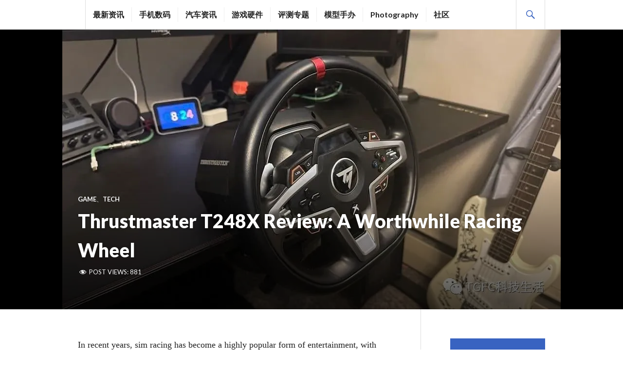

--- FILE ---
content_type: text/html; charset=UTF-8
request_url: https://www.tgfcer.com/thrustmaster-t248x-review-a-worthwhile-racing-wheel/
body_size: 25352
content:
<!DOCTYPE html>
<html lang="zh-CN">
<head>
<meta charset="UTF-8">
<meta name="google-site-verification" content="dHRxlVoJ6Sb7dy3MkbiMDxMSryLT8EOPSXMPKz7tauo" />
<meta name="viewport" content="width=device-width, initial-scale=1">
<link rel="profile" href="http://gmpg.org/xfn/11">
<link rel="pingback" href="https://www.tgfcer.com/xmlrpc.php">

<title>Thrustmaster T248X Review: A Worthwhile Racing Wheel &#8211; TGFC Lifestyle</title>
<meta name='robots' content='max-image-preview:large' />
<!-- Jetpack Site Verification Tags -->
<meta name="google-site-verification" content="dHRxlVoJ6Sb7dy3MkbiMDxMSryLT8EOPSXMPKz7tauo" />
<link rel='dns-prefetch' href='//www.googletagmanager.com' />
<link rel='dns-prefetch' href='//fonts.googleapis.com' />
<link rel='dns-prefetch' href='//widgets.wp.com' />
<link rel='dns-prefetch' href='//s0.wp.com' />
<link rel='dns-prefetch' href='//0.gravatar.com' />
<link rel='dns-prefetch' href='//1.gravatar.com' />
<link rel='dns-prefetch' href='//2.gravatar.com' />
<link rel='dns-prefetch' href='//i0.wp.com' />
<link rel='dns-prefetch' href='//i1.wp.com' />
<link rel='dns-prefetch' href='//i2.wp.com' />
<link rel='dns-prefetch' href='//c0.wp.com' />
<link rel='dns-prefetch' href='//fundingchoicesmessages.google.com' />
<link rel="alternate" type="application/rss+xml" title="TGFC Lifestyle &raquo; Feed" href="https://www.tgfcer.com/feed/" />
<link rel="alternate" type="application/rss+xml" title="TGFC Lifestyle &raquo; 评论Feed" href="https://www.tgfcer.com/comments/feed/" />
<script type="text/javascript">
window._wpemojiSettings = {"baseUrl":"https:\/\/s.w.org\/images\/core\/emoji\/14.0.0\/72x72\/","ext":".png","svgUrl":"https:\/\/s.w.org\/images\/core\/emoji\/14.0.0\/svg\/","svgExt":".svg","source":{"concatemoji":"https:\/\/www.tgfcer.com\/wp-includes\/js\/wp-emoji-release.min.js?ver=6.2.8"}};
/*! This file is auto-generated */
!function(e,a,t){var n,r,o,i=a.createElement("canvas"),p=i.getContext&&i.getContext("2d");function s(e,t){p.clearRect(0,0,i.width,i.height),p.fillText(e,0,0);e=i.toDataURL();return p.clearRect(0,0,i.width,i.height),p.fillText(t,0,0),e===i.toDataURL()}function c(e){var t=a.createElement("script");t.src=e,t.defer=t.type="text/javascript",a.getElementsByTagName("head")[0].appendChild(t)}for(o=Array("flag","emoji"),t.supports={everything:!0,everythingExceptFlag:!0},r=0;r<o.length;r++)t.supports[o[r]]=function(e){if(p&&p.fillText)switch(p.textBaseline="top",p.font="600 32px Arial",e){case"flag":return s("\ud83c\udff3\ufe0f\u200d\u26a7\ufe0f","\ud83c\udff3\ufe0f\u200b\u26a7\ufe0f")?!1:!s("\ud83c\uddfa\ud83c\uddf3","\ud83c\uddfa\u200b\ud83c\uddf3")&&!s("\ud83c\udff4\udb40\udc67\udb40\udc62\udb40\udc65\udb40\udc6e\udb40\udc67\udb40\udc7f","\ud83c\udff4\u200b\udb40\udc67\u200b\udb40\udc62\u200b\udb40\udc65\u200b\udb40\udc6e\u200b\udb40\udc67\u200b\udb40\udc7f");case"emoji":return!s("\ud83e\udef1\ud83c\udffb\u200d\ud83e\udef2\ud83c\udfff","\ud83e\udef1\ud83c\udffb\u200b\ud83e\udef2\ud83c\udfff")}return!1}(o[r]),t.supports.everything=t.supports.everything&&t.supports[o[r]],"flag"!==o[r]&&(t.supports.everythingExceptFlag=t.supports.everythingExceptFlag&&t.supports[o[r]]);t.supports.everythingExceptFlag=t.supports.everythingExceptFlag&&!t.supports.flag,t.DOMReady=!1,t.readyCallback=function(){t.DOMReady=!0},t.supports.everything||(n=function(){t.readyCallback()},a.addEventListener?(a.addEventListener("DOMContentLoaded",n,!1),e.addEventListener("load",n,!1)):(e.attachEvent("onload",n),a.attachEvent("onreadystatechange",function(){"complete"===a.readyState&&t.readyCallback()})),(e=t.source||{}).concatemoji?c(e.concatemoji):e.wpemoji&&e.twemoji&&(c(e.twemoji),c(e.wpemoji)))}(window,document,window._wpemojiSettings);
</script>
<!-- tgfcer.com is managing ads with Advanced Ads --><script>
						advanced_ads_ready=function(){var fns=[],listener,doc=typeof document==="object"&&document,hack=doc&&doc.documentElement.doScroll,domContentLoaded="DOMContentLoaded",loaded=doc&&(hack?/^loaded|^c/:/^loaded|^i|^c/).test(doc.readyState);if(!loaded&&doc){listener=function(){doc.removeEventListener(domContentLoaded,listener);window.removeEventListener("load",listener);loaded=1;while(listener=fns.shift())listener()};doc.addEventListener(domContentLoaded,listener);window.addEventListener("load",listener)}return function(fn){loaded?setTimeout(fn,0):fns.push(fn)}}();
						</script>
		<style type="text/css">
img.wp-smiley,
img.emoji {
	display: inline !important;
	border: none !important;
	box-shadow: none !important;
	height: 1em !important;
	width: 1em !important;
	margin: 0 0.07em !important;
	vertical-align: -0.1em !important;
	background: none !important;
	padding: 0 !important;
}
</style>
	<link rel='stylesheet' id='wp-block-library-css' href='https://c0.wp.com/c/6.2.8/wp-includes/css/dist/block-library/style.min.css' type='text/css' media='all' />
<style id='wp-block-library-inline-css' type='text/css'>
.has-text-align-justify{text-align:justify;}
</style>
<link rel='stylesheet' id='classic-theme-styles-css' href='https://c0.wp.com/c/6.2.8/wp-includes/css/classic-themes.min.css' type='text/css' media='all' />
<style id='global-styles-inline-css' type='text/css'>
body{--wp--preset--color--black: #000000;--wp--preset--color--cyan-bluish-gray: #abb8c3;--wp--preset--color--white: #ffffff;--wp--preset--color--pale-pink: #f78da7;--wp--preset--color--vivid-red: #cf2e2e;--wp--preset--color--luminous-vivid-orange: #ff6900;--wp--preset--color--luminous-vivid-amber: #fcb900;--wp--preset--color--light-green-cyan: #7bdcb5;--wp--preset--color--vivid-green-cyan: #00d084;--wp--preset--color--pale-cyan-blue: #8ed1fc;--wp--preset--color--vivid-cyan-blue: #0693e3;--wp--preset--color--vivid-purple: #9b51e0;--wp--preset--gradient--vivid-cyan-blue-to-vivid-purple: linear-gradient(135deg,rgba(6,147,227,1) 0%,rgb(155,81,224) 100%);--wp--preset--gradient--light-green-cyan-to-vivid-green-cyan: linear-gradient(135deg,rgb(122,220,180) 0%,rgb(0,208,130) 100%);--wp--preset--gradient--luminous-vivid-amber-to-luminous-vivid-orange: linear-gradient(135deg,rgba(252,185,0,1) 0%,rgba(255,105,0,1) 100%);--wp--preset--gradient--luminous-vivid-orange-to-vivid-red: linear-gradient(135deg,rgba(255,105,0,1) 0%,rgb(207,46,46) 100%);--wp--preset--gradient--very-light-gray-to-cyan-bluish-gray: linear-gradient(135deg,rgb(238,238,238) 0%,rgb(169,184,195) 100%);--wp--preset--gradient--cool-to-warm-spectrum: linear-gradient(135deg,rgb(74,234,220) 0%,rgb(151,120,209) 20%,rgb(207,42,186) 40%,rgb(238,44,130) 60%,rgb(251,105,98) 80%,rgb(254,248,76) 100%);--wp--preset--gradient--blush-light-purple: linear-gradient(135deg,rgb(255,206,236) 0%,rgb(152,150,240) 100%);--wp--preset--gradient--blush-bordeaux: linear-gradient(135deg,rgb(254,205,165) 0%,rgb(254,45,45) 50%,rgb(107,0,62) 100%);--wp--preset--gradient--luminous-dusk: linear-gradient(135deg,rgb(255,203,112) 0%,rgb(199,81,192) 50%,rgb(65,88,208) 100%);--wp--preset--gradient--pale-ocean: linear-gradient(135deg,rgb(255,245,203) 0%,rgb(182,227,212) 50%,rgb(51,167,181) 100%);--wp--preset--gradient--electric-grass: linear-gradient(135deg,rgb(202,248,128) 0%,rgb(113,206,126) 100%);--wp--preset--gradient--midnight: linear-gradient(135deg,rgb(2,3,129) 0%,rgb(40,116,252) 100%);--wp--preset--duotone--dark-grayscale: url('#wp-duotone-dark-grayscale');--wp--preset--duotone--grayscale: url('#wp-duotone-grayscale');--wp--preset--duotone--purple-yellow: url('#wp-duotone-purple-yellow');--wp--preset--duotone--blue-red: url('#wp-duotone-blue-red');--wp--preset--duotone--midnight: url('#wp-duotone-midnight');--wp--preset--duotone--magenta-yellow: url('#wp-duotone-magenta-yellow');--wp--preset--duotone--purple-green: url('#wp-duotone-purple-green');--wp--preset--duotone--blue-orange: url('#wp-duotone-blue-orange');--wp--preset--font-size--small: 13px;--wp--preset--font-size--medium: 20px;--wp--preset--font-size--large: 36px;--wp--preset--font-size--x-large: 42px;--wp--preset--spacing--20: 0.44rem;--wp--preset--spacing--30: 0.67rem;--wp--preset--spacing--40: 1rem;--wp--preset--spacing--50: 1.5rem;--wp--preset--spacing--60: 2.25rem;--wp--preset--spacing--70: 3.38rem;--wp--preset--spacing--80: 5.06rem;--wp--preset--shadow--natural: 6px 6px 9px rgba(0, 0, 0, 0.2);--wp--preset--shadow--deep: 12px 12px 50px rgba(0, 0, 0, 0.4);--wp--preset--shadow--sharp: 6px 6px 0px rgba(0, 0, 0, 0.2);--wp--preset--shadow--outlined: 6px 6px 0px -3px rgba(255, 255, 255, 1), 6px 6px rgba(0, 0, 0, 1);--wp--preset--shadow--crisp: 6px 6px 0px rgba(0, 0, 0, 1);}:where(.is-layout-flex){gap: 0.5em;}body .is-layout-flow > .alignleft{float: left;margin-inline-start: 0;margin-inline-end: 2em;}body .is-layout-flow > .alignright{float: right;margin-inline-start: 2em;margin-inline-end: 0;}body .is-layout-flow > .aligncenter{margin-left: auto !important;margin-right: auto !important;}body .is-layout-constrained > .alignleft{float: left;margin-inline-start: 0;margin-inline-end: 2em;}body .is-layout-constrained > .alignright{float: right;margin-inline-start: 2em;margin-inline-end: 0;}body .is-layout-constrained > .aligncenter{margin-left: auto !important;margin-right: auto !important;}body .is-layout-constrained > :where(:not(.alignleft):not(.alignright):not(.alignfull)){max-width: var(--wp--style--global--content-size);margin-left: auto !important;margin-right: auto !important;}body .is-layout-constrained > .alignwide{max-width: var(--wp--style--global--wide-size);}body .is-layout-flex{display: flex;}body .is-layout-flex{flex-wrap: wrap;align-items: center;}body .is-layout-flex > *{margin: 0;}:where(.wp-block-columns.is-layout-flex){gap: 2em;}.has-black-color{color: var(--wp--preset--color--black) !important;}.has-cyan-bluish-gray-color{color: var(--wp--preset--color--cyan-bluish-gray) !important;}.has-white-color{color: var(--wp--preset--color--white) !important;}.has-pale-pink-color{color: var(--wp--preset--color--pale-pink) !important;}.has-vivid-red-color{color: var(--wp--preset--color--vivid-red) !important;}.has-luminous-vivid-orange-color{color: var(--wp--preset--color--luminous-vivid-orange) !important;}.has-luminous-vivid-amber-color{color: var(--wp--preset--color--luminous-vivid-amber) !important;}.has-light-green-cyan-color{color: var(--wp--preset--color--light-green-cyan) !important;}.has-vivid-green-cyan-color{color: var(--wp--preset--color--vivid-green-cyan) !important;}.has-pale-cyan-blue-color{color: var(--wp--preset--color--pale-cyan-blue) !important;}.has-vivid-cyan-blue-color{color: var(--wp--preset--color--vivid-cyan-blue) !important;}.has-vivid-purple-color{color: var(--wp--preset--color--vivid-purple) !important;}.has-black-background-color{background-color: var(--wp--preset--color--black) !important;}.has-cyan-bluish-gray-background-color{background-color: var(--wp--preset--color--cyan-bluish-gray) !important;}.has-white-background-color{background-color: var(--wp--preset--color--white) !important;}.has-pale-pink-background-color{background-color: var(--wp--preset--color--pale-pink) !important;}.has-vivid-red-background-color{background-color: var(--wp--preset--color--vivid-red) !important;}.has-luminous-vivid-orange-background-color{background-color: var(--wp--preset--color--luminous-vivid-orange) !important;}.has-luminous-vivid-amber-background-color{background-color: var(--wp--preset--color--luminous-vivid-amber) !important;}.has-light-green-cyan-background-color{background-color: var(--wp--preset--color--light-green-cyan) !important;}.has-vivid-green-cyan-background-color{background-color: var(--wp--preset--color--vivid-green-cyan) !important;}.has-pale-cyan-blue-background-color{background-color: var(--wp--preset--color--pale-cyan-blue) !important;}.has-vivid-cyan-blue-background-color{background-color: var(--wp--preset--color--vivid-cyan-blue) !important;}.has-vivid-purple-background-color{background-color: var(--wp--preset--color--vivid-purple) !important;}.has-black-border-color{border-color: var(--wp--preset--color--black) !important;}.has-cyan-bluish-gray-border-color{border-color: var(--wp--preset--color--cyan-bluish-gray) !important;}.has-white-border-color{border-color: var(--wp--preset--color--white) !important;}.has-pale-pink-border-color{border-color: var(--wp--preset--color--pale-pink) !important;}.has-vivid-red-border-color{border-color: var(--wp--preset--color--vivid-red) !important;}.has-luminous-vivid-orange-border-color{border-color: var(--wp--preset--color--luminous-vivid-orange) !important;}.has-luminous-vivid-amber-border-color{border-color: var(--wp--preset--color--luminous-vivid-amber) !important;}.has-light-green-cyan-border-color{border-color: var(--wp--preset--color--light-green-cyan) !important;}.has-vivid-green-cyan-border-color{border-color: var(--wp--preset--color--vivid-green-cyan) !important;}.has-pale-cyan-blue-border-color{border-color: var(--wp--preset--color--pale-cyan-blue) !important;}.has-vivid-cyan-blue-border-color{border-color: var(--wp--preset--color--vivid-cyan-blue) !important;}.has-vivid-purple-border-color{border-color: var(--wp--preset--color--vivid-purple) !important;}.has-vivid-cyan-blue-to-vivid-purple-gradient-background{background: var(--wp--preset--gradient--vivid-cyan-blue-to-vivid-purple) !important;}.has-light-green-cyan-to-vivid-green-cyan-gradient-background{background: var(--wp--preset--gradient--light-green-cyan-to-vivid-green-cyan) !important;}.has-luminous-vivid-amber-to-luminous-vivid-orange-gradient-background{background: var(--wp--preset--gradient--luminous-vivid-amber-to-luminous-vivid-orange) !important;}.has-luminous-vivid-orange-to-vivid-red-gradient-background{background: var(--wp--preset--gradient--luminous-vivid-orange-to-vivid-red) !important;}.has-very-light-gray-to-cyan-bluish-gray-gradient-background{background: var(--wp--preset--gradient--very-light-gray-to-cyan-bluish-gray) !important;}.has-cool-to-warm-spectrum-gradient-background{background: var(--wp--preset--gradient--cool-to-warm-spectrum) !important;}.has-blush-light-purple-gradient-background{background: var(--wp--preset--gradient--blush-light-purple) !important;}.has-blush-bordeaux-gradient-background{background: var(--wp--preset--gradient--blush-bordeaux) !important;}.has-luminous-dusk-gradient-background{background: var(--wp--preset--gradient--luminous-dusk) !important;}.has-pale-ocean-gradient-background{background: var(--wp--preset--gradient--pale-ocean) !important;}.has-electric-grass-gradient-background{background: var(--wp--preset--gradient--electric-grass) !important;}.has-midnight-gradient-background{background: var(--wp--preset--gradient--midnight) !important;}.has-small-font-size{font-size: var(--wp--preset--font-size--small) !important;}.has-medium-font-size{font-size: var(--wp--preset--font-size--medium) !important;}.has-large-font-size{font-size: var(--wp--preset--font-size--large) !important;}.has-x-large-font-size{font-size: var(--wp--preset--font-size--x-large) !important;}
.wp-block-navigation a:where(:not(.wp-element-button)){color: inherit;}
:where(.wp-block-columns.is-layout-flex){gap: 2em;}
.wp-block-pullquote{font-size: 1.5em;line-height: 1.6;}
</style>
<link rel='stylesheet' id='aalb_basics_css-css' href='https://www.tgfcer.com/wp-content/plugins/amazon-associates-link-builder/css/aalb_basics.css?ver=1.9.3' type='text/css' media='all' />
<link rel='stylesheet' id='dashicons-css' href='https://c0.wp.com/c/6.2.8/wp-includes/css/dashicons.min.css' type='text/css' media='all' />
<link rel='stylesheet' id='post-views-counter-frontend-css' href='https://www.tgfcer.com/wp-content/plugins/post-views-counter/css/frontend.min.css?ver=1.3.13' type='text/css' media='all' />
<link rel='stylesheet' id='genericons-css' href='https://c0.wp.com/p/jetpack/9.2.4/_inc/genericons/genericons/genericons.css' type='text/css' media='all' />
<link rel='stylesheet' id='gazette-lato-inconsolata-css' href='https://fonts.googleapis.com/css?family=Lato%3A400%2C700%2C900%2C400italic%2C700italic%2C900italic%7CInconsolata%3A400%2C700&#038;subset=latin%2Clatin-ext&#038;ver=6.2.8' type='text/css' media='all' />
<link rel='stylesheet' id='gazette-style-css' href='https://www.tgfcer.com/wp-content/themes/gazette/style.css?ver=6.2.8' type='text/css' media='all' />
<style id='gazette-style-inline-css' type='text/css'>

			.post-navigation .nav-previous { background-image: url(https://www.tgfcer.com/wp-content/uploads/2023/09/640-1-2.jpeg); }
			.post-navigation .nav-previous .post-title, .post-navigation .nav-previous a:hover .post-title, .post-navigation .nav-previous .meta-nav { color: #fff; }
			.post-navigation .nav-previous a:hover .meta-nav, .post-navigation .nav-previous a:hover .post-title { opacity: 0.6; }
			.post-navigation .nav-previous a { background-color: rgba(0, 0, 0, 0.3); border: 0; text-shadow: 0 0 0.125em rgba(0, 0, 0, 0.3); }
			.post-navigation .nav-previous a:hover { background-color: rgba(0, 0, 0, 0.6); }
		
			.post-navigation .nav-next { background-image: url(https://www.tgfcer.com/wp-content/uploads/2023/10/640-1-1.jpeg); }
			.post-navigation .nav-next .post-title, .post-navigation .nav-next a:hover .post-title, .post-navigation .nav-next .meta-nav { color: #fff; }
			.post-navigation .nav-next a:hover .meta-nav, .post-navigation .nav-next a:hover .post-title { opacity: 0.6; }
			.post-navigation .nav-next a { background-color: rgba(0, 0, 0, 0.3); border: 0; text-shadow: 0 0 0.125em rgba(0, 0, 0, 0.3); }
			.post-navigation .nav-next a:hover { background-color: rgba(0, 0, 0, 0.6); }
		
 { clip: rect(1px, 1px, 1px, 1px); height: 1px; position: absolute; overflow: hidden; width: 1px; }
</style>
<link rel='stylesheet' id='social-logos-css' href='https://c0.wp.com/p/jetpack/9.2.4/_inc/social-logos/social-logos.min.css' type='text/css' media='all' />
<link rel='stylesheet' id='jetpack_css-css' href='https://c0.wp.com/p/jetpack/9.2.4/css/jetpack.css' type='text/css' media='all' />
<script type='text/javascript' src='https://c0.wp.com/c/6.2.8/wp-includes/js/jquery/jquery.min.js' id='jquery-core-js'></script>
<script type='text/javascript' src='https://c0.wp.com/c/6.2.8/wp-includes/js/jquery/jquery-migrate.min.js' id='jquery-migrate-js'></script>

<!-- Google tag (gtag.js) snippet added by Site Kit -->

<!-- Site Kit 添加的 Google Analytics 代码段 -->
<script type='text/javascript' src='https://www.googletagmanager.com/gtag/js?id=GT-5MCRVJQ' id='google_gtagjs-js' async></script>
<script type='text/javascript' id='google_gtagjs-js-after'>
window.dataLayer = window.dataLayer || [];function gtag(){dataLayer.push(arguments);}
gtag("set","linker",{"domains":["www.tgfcer.com"]});
gtag("js", new Date());
gtag("set", "developer_id.dZTNiMT", true);
gtag("config", "GT-5MCRVJQ");
</script>

<!-- End Google tag (gtag.js) snippet added by Site Kit -->
<link rel="https://api.w.org/" href="https://www.tgfcer.com/wp-json/" /><link rel="alternate" type="application/json" href="https://www.tgfcer.com/wp-json/wp/v2/posts/2198" /><link rel="EditURI" type="application/rsd+xml" title="RSD" href="https://www.tgfcer.com/xmlrpc.php?rsd" />
<link rel="wlwmanifest" type="application/wlwmanifest+xml" href="https://www.tgfcer.com/wp-includes/wlwmanifest.xml" />
<meta name="generator" content="WordPress 6.2.8" />
<link rel="canonical" href="https://www.tgfcer.com/thrustmaster-t248x-review-a-worthwhile-racing-wheel/" />
<link rel='shortlink' href='https://www.tgfcer.com/?p=2198' />
<link rel="alternate" type="application/json+oembed" href="https://www.tgfcer.com/wp-json/oembed/1.0/embed?url=https%3A%2F%2Fwww.tgfcer.com%2Fthrustmaster-t248x-review-a-worthwhile-racing-wheel%2F" />
<link rel="alternate" type="text/xml+oembed" href="https://www.tgfcer.com/wp-json/oembed/1.0/embed?url=https%3A%2F%2Fwww.tgfcer.com%2Fthrustmaster-t248x-review-a-worthwhile-racing-wheel%2F&#038;format=xml" />
<meta name="generator" content="Site Kit by Google 1.124.0" /><style type='text/css'>img#wpstats{display:none}</style>
<!-- Google AdSense meta tags added by Site Kit -->
<meta name="google-adsense-platform-account" content="ca-host-pub-2644536267352236">
<meta name="google-adsense-platform-domain" content="sitekit.withgoogle.com">
<!-- End Google AdSense meta tags added by Site Kit -->
	<style type="text/css">
			.site-title,
		.site-description {
			position: absolute;
			clip: rect(1px, 1px, 1px, 1px);
		}
		</style>
				<style type="text/css">
				/* If html does not have either class, do not show lazy loaded images. */
				html:not( .jetpack-lazy-images-js-enabled ):not( .js ) .jetpack-lazy-image {
					display: none;
				}
			</style>
			<script>
				document.documentElement.classList.add(
					'jetpack-lazy-images-js-enabled'
				);
			</script>
		
<!-- Google AdSense Ad Blocking Recovery snippet added by Site Kit -->
<script async src="https://fundingchoicesmessages.google.com/i/pub-1530998053422443?ers=1" nonce="Du49JxMUjrspmAqswzuD_A"></script><script nonce="Du49JxMUjrspmAqswzuD_A">(function() {function signalGooglefcPresent() {if (!window.frames['googlefcPresent']) {if (document.body) {const iframe = document.createElement('iframe'); iframe.style = 'width: 0; height: 0; border: none; z-index: -1000; left: -1000px; top: -1000px;'; iframe.style.display = 'none'; iframe.name = 'googlefcPresent'; document.body.appendChild(iframe);} else {setTimeout(signalGooglefcPresent, 0);}}}signalGooglefcPresent();})();</script>
<!-- End Google AdSense Ad Blocking Recovery snippet added by Site Kit -->

<!-- Google AdSense Ad Blocking Recovery Error Protection snippet added by Site Kit -->
<script>(function(){'use strict';function aa(a){var b=0;return function(){return b<a.length?{done:!1,value:a[b++]}:{done:!0}}}var ba="function"==typeof Object.defineProperties?Object.defineProperty:function(a,b,c){if(a==Array.prototype||a==Object.prototype)return a;a[b]=c.value;return a};
function ea(a){a=["object"==typeof globalThis&&globalThis,a,"object"==typeof window&&window,"object"==typeof self&&self,"object"==typeof global&&global];for(var b=0;b<a.length;++b){var c=a[b];if(c&&c.Math==Math)return c}throw Error("Cannot find global object");}var fa=ea(this);function ha(a,b){if(b)a:{var c=fa;a=a.split(".");for(var d=0;d<a.length-1;d++){var e=a[d];if(!(e in c))break a;c=c[e]}a=a[a.length-1];d=c[a];b=b(d);b!=d&&null!=b&&ba(c,a,{configurable:!0,writable:!0,value:b})}}
var ia="function"==typeof Object.create?Object.create:function(a){function b(){}b.prototype=a;return new b},l;if("function"==typeof Object.setPrototypeOf)l=Object.setPrototypeOf;else{var m;a:{var ja={a:!0},ka={};try{ka.__proto__=ja;m=ka.a;break a}catch(a){}m=!1}l=m?function(a,b){a.__proto__=b;if(a.__proto__!==b)throw new TypeError(a+" is not extensible");return a}:null}var la=l;
function n(a,b){a.prototype=ia(b.prototype);a.prototype.constructor=a;if(la)la(a,b);else for(var c in b)if("prototype"!=c)if(Object.defineProperties){var d=Object.getOwnPropertyDescriptor(b,c);d&&Object.defineProperty(a,c,d)}else a[c]=b[c];a.A=b.prototype}function ma(){for(var a=Number(this),b=[],c=a;c<arguments.length;c++)b[c-a]=arguments[c];return b}
var na="function"==typeof Object.assign?Object.assign:function(a,b){for(var c=1;c<arguments.length;c++){var d=arguments[c];if(d)for(var e in d)Object.prototype.hasOwnProperty.call(d,e)&&(a[e]=d[e])}return a};ha("Object.assign",function(a){return a||na});/*

 Copyright The Closure Library Authors.
 SPDX-License-Identifier: Apache-2.0
*/
var p=this||self;function q(a){return a};var t,u;a:{for(var oa=["CLOSURE_FLAGS"],v=p,x=0;x<oa.length;x++)if(v=v[oa[x]],null==v){u=null;break a}u=v}var pa=u&&u[610401301];t=null!=pa?pa:!1;var z,qa=p.navigator;z=qa?qa.userAgentData||null:null;function A(a){return t?z?z.brands.some(function(b){return(b=b.brand)&&-1!=b.indexOf(a)}):!1:!1}function B(a){var b;a:{if(b=p.navigator)if(b=b.userAgent)break a;b=""}return-1!=b.indexOf(a)};function C(){return t?!!z&&0<z.brands.length:!1}function D(){return C()?A("Chromium"):(B("Chrome")||B("CriOS"))&&!(C()?0:B("Edge"))||B("Silk")};var ra=C()?!1:B("Trident")||B("MSIE");!B("Android")||D();D();B("Safari")&&(D()||(C()?0:B("Coast"))||(C()?0:B("Opera"))||(C()?0:B("Edge"))||(C()?A("Microsoft Edge"):B("Edg/"))||C()&&A("Opera"));var sa={},E=null;var ta="undefined"!==typeof Uint8Array,ua=!ra&&"function"===typeof btoa;var F="function"===typeof Symbol&&"symbol"===typeof Symbol()?Symbol():void 0,G=F?function(a,b){a[F]|=b}:function(a,b){void 0!==a.g?a.g|=b:Object.defineProperties(a,{g:{value:b,configurable:!0,writable:!0,enumerable:!1}})};function va(a){var b=H(a);1!==(b&1)&&(Object.isFrozen(a)&&(a=Array.prototype.slice.call(a)),I(a,b|1))}
var H=F?function(a){return a[F]|0}:function(a){return a.g|0},J=F?function(a){return a[F]}:function(a){return a.g},I=F?function(a,b){a[F]=b}:function(a,b){void 0!==a.g?a.g=b:Object.defineProperties(a,{g:{value:b,configurable:!0,writable:!0,enumerable:!1}})};function wa(){var a=[];G(a,1);return a}function xa(a,b){I(b,(a|0)&-99)}function K(a,b){I(b,(a|34)&-73)}function L(a){a=a>>11&1023;return 0===a?536870912:a};var M={};function N(a){return null!==a&&"object"===typeof a&&!Array.isArray(a)&&a.constructor===Object}var O,ya=[];I(ya,39);O=Object.freeze(ya);var P;function Q(a,b){P=b;a=new a(b);P=void 0;return a}
function R(a,b,c){null==a&&(a=P);P=void 0;if(null==a){var d=96;c?(a=[c],d|=512):a=[];b&&(d=d&-2095105|(b&1023)<<11)}else{if(!Array.isArray(a))throw Error();d=H(a);if(d&64)return a;d|=64;if(c&&(d|=512,c!==a[0]))throw Error();a:{c=a;var e=c.length;if(e){var f=e-1,g=c[f];if(N(g)){d|=256;b=(d>>9&1)-1;e=f-b;1024<=e&&(za(c,b,g),e=1023);d=d&-2095105|(e&1023)<<11;break a}}b&&(g=(d>>9&1)-1,b=Math.max(b,e-g),1024<b&&(za(c,g,{}),d|=256,b=1023),d=d&-2095105|(b&1023)<<11)}}I(a,d);return a}
function za(a,b,c){for(var d=1023+b,e=a.length,f=d;f<e;f++){var g=a[f];null!=g&&g!==c&&(c[f-b]=g)}a.length=d+1;a[d]=c};function Aa(a){switch(typeof a){case "number":return isFinite(a)?a:String(a);case "boolean":return a?1:0;case "object":if(a&&!Array.isArray(a)&&ta&&null!=a&&a instanceof Uint8Array){if(ua){for(var b="",c=0,d=a.length-10240;c<d;)b+=String.fromCharCode.apply(null,a.subarray(c,c+=10240));b+=String.fromCharCode.apply(null,c?a.subarray(c):a);a=btoa(b)}else{void 0===b&&(b=0);if(!E){E={};c="ABCDEFGHIJKLMNOPQRSTUVWXYZabcdefghijklmnopqrstuvwxyz0123456789".split("");d=["+/=","+/","-_=","-_.","-_"];for(var e=
0;5>e;e++){var f=c.concat(d[e].split(""));sa[e]=f;for(var g=0;g<f.length;g++){var h=f[g];void 0===E[h]&&(E[h]=g)}}}b=sa[b];c=Array(Math.floor(a.length/3));d=b[64]||"";for(e=f=0;f<a.length-2;f+=3){var k=a[f],w=a[f+1];h=a[f+2];g=b[k>>2];k=b[(k&3)<<4|w>>4];w=b[(w&15)<<2|h>>6];h=b[h&63];c[e++]=g+k+w+h}g=0;h=d;switch(a.length-f){case 2:g=a[f+1],h=b[(g&15)<<2]||d;case 1:a=a[f],c[e]=b[a>>2]+b[(a&3)<<4|g>>4]+h+d}a=c.join("")}return a}}return a};function Ba(a,b,c){a=Array.prototype.slice.call(a);var d=a.length,e=b&256?a[d-1]:void 0;d+=e?-1:0;for(b=b&512?1:0;b<d;b++)a[b]=c(a[b]);if(e){b=a[b]={};for(var f in e)Object.prototype.hasOwnProperty.call(e,f)&&(b[f]=c(e[f]))}return a}function Da(a,b,c,d,e,f){if(null!=a){if(Array.isArray(a))a=e&&0==a.length&&H(a)&1?void 0:f&&H(a)&2?a:Ea(a,b,c,void 0!==d,e,f);else if(N(a)){var g={},h;for(h in a)Object.prototype.hasOwnProperty.call(a,h)&&(g[h]=Da(a[h],b,c,d,e,f));a=g}else a=b(a,d);return a}}
function Ea(a,b,c,d,e,f){var g=d||c?H(a):0;d=d?!!(g&32):void 0;a=Array.prototype.slice.call(a);for(var h=0;h<a.length;h++)a[h]=Da(a[h],b,c,d,e,f);c&&c(g,a);return a}function Fa(a){return a.s===M?a.toJSON():Aa(a)};function Ga(a,b,c){c=void 0===c?K:c;if(null!=a){if(ta&&a instanceof Uint8Array)return b?a:new Uint8Array(a);if(Array.isArray(a)){var d=H(a);if(d&2)return a;if(b&&!(d&64)&&(d&32||0===d))return I(a,d|34),a;a=Ea(a,Ga,d&4?K:c,!0,!1,!0);b=H(a);b&4&&b&2&&Object.freeze(a);return a}a.s===M&&(b=a.h,c=J(b),a=c&2?a:Q(a.constructor,Ha(b,c,!0)));return a}}function Ha(a,b,c){var d=c||b&2?K:xa,e=!!(b&32);a=Ba(a,b,function(f){return Ga(f,e,d)});G(a,32|(c?2:0));return a};function Ia(a,b){a=a.h;return Ja(a,J(a),b)}function Ja(a,b,c,d){if(-1===c)return null;if(c>=L(b)){if(b&256)return a[a.length-1][c]}else{var e=a.length;if(d&&b&256&&(d=a[e-1][c],null!=d))return d;b=c+((b>>9&1)-1);if(b<e)return a[b]}}function Ka(a,b,c,d,e){var f=L(b);if(c>=f||e){e=b;if(b&256)f=a[a.length-1];else{if(null==d)return;f=a[f+((b>>9&1)-1)]={};e|=256}f[c]=d;e&=-1025;e!==b&&I(a,e)}else a[c+((b>>9&1)-1)]=d,b&256&&(d=a[a.length-1],c in d&&delete d[c]),b&1024&&I(a,b&-1025)}
function La(a,b){var c=Ma;var d=void 0===d?!1:d;var e=a.h;var f=J(e),g=Ja(e,f,b,d);var h=!1;if(null==g||"object"!==typeof g||(h=Array.isArray(g))||g.s!==M)if(h){var k=h=H(g);0===k&&(k|=f&32);k|=f&2;k!==h&&I(g,k);c=new c(g)}else c=void 0;else c=g;c!==g&&null!=c&&Ka(e,f,b,c,d);e=c;if(null==e)return e;a=a.h;f=J(a);f&2||(g=e,c=g.h,h=J(c),g=h&2?Q(g.constructor,Ha(c,h,!1)):g,g!==e&&(e=g,Ka(a,f,b,e,d)));return e}function Na(a,b){a=Ia(a,b);return null==a||"string"===typeof a?a:void 0}
function Oa(a,b){a=Ia(a,b);return null!=a?a:0}function S(a,b){a=Na(a,b);return null!=a?a:""};function T(a,b,c){this.h=R(a,b,c)}T.prototype.toJSON=function(){var a=Ea(this.h,Fa,void 0,void 0,!1,!1);return Pa(this,a,!0)};T.prototype.s=M;T.prototype.toString=function(){return Pa(this,this.h,!1).toString()};
function Pa(a,b,c){var d=a.constructor.v,e=L(J(c?a.h:b)),f=!1;if(d){if(!c){b=Array.prototype.slice.call(b);var g;if(b.length&&N(g=b[b.length-1]))for(f=0;f<d.length;f++)if(d[f]>=e){Object.assign(b[b.length-1]={},g);break}f=!0}e=b;c=!c;g=J(a.h);a=L(g);g=(g>>9&1)-1;for(var h,k,w=0;w<d.length;w++)if(k=d[w],k<a){k+=g;var r=e[k];null==r?e[k]=c?O:wa():c&&r!==O&&va(r)}else h||(r=void 0,e.length&&N(r=e[e.length-1])?h=r:e.push(h={})),r=h[k],null==h[k]?h[k]=c?O:wa():c&&r!==O&&va(r)}d=b.length;if(!d)return b;
var Ca;if(N(h=b[d-1])){a:{var y=h;e={};c=!1;for(var ca in y)Object.prototype.hasOwnProperty.call(y,ca)&&(a=y[ca],Array.isArray(a)&&a!=a&&(c=!0),null!=a?e[ca]=a:c=!0);if(c){for(var rb in e){y=e;break a}y=null}}y!=h&&(Ca=!0);d--}for(;0<d;d--){h=b[d-1];if(null!=h)break;var cb=!0}if(!Ca&&!cb)return b;var da;f?da=b:da=Array.prototype.slice.call(b,0,d);b=da;f&&(b.length=d);y&&b.push(y);return b};function Qa(a){return function(b){if(null==b||""==b)b=new a;else{b=JSON.parse(b);if(!Array.isArray(b))throw Error(void 0);G(b,32);b=Q(a,b)}return b}};function Ra(a){this.h=R(a)}n(Ra,T);var Sa=Qa(Ra);var U;function V(a){this.g=a}V.prototype.toString=function(){return this.g+""};var Ta={};function Ua(){return Math.floor(2147483648*Math.random()).toString(36)+Math.abs(Math.floor(2147483648*Math.random())^Date.now()).toString(36)};function Va(a,b){b=String(b);"application/xhtml+xml"===a.contentType&&(b=b.toLowerCase());return a.createElement(b)}function Wa(a){this.g=a||p.document||document}Wa.prototype.appendChild=function(a,b){a.appendChild(b)};/*

 SPDX-License-Identifier: Apache-2.0
*/
function Xa(a,b){a.src=b instanceof V&&b.constructor===V?b.g:"type_error:TrustedResourceUrl";var c,d;(c=(b=null==(d=(c=(a.ownerDocument&&a.ownerDocument.defaultView||window).document).querySelector)?void 0:d.call(c,"script[nonce]"))?b.nonce||b.getAttribute("nonce")||"":"")&&a.setAttribute("nonce",c)};function Ya(a){a=void 0===a?document:a;return a.createElement("script")};function Za(a,b,c,d,e,f){try{var g=a.g,h=Ya(g);h.async=!0;Xa(h,b);g.head.appendChild(h);h.addEventListener("load",function(){e();d&&g.head.removeChild(h)});h.addEventListener("error",function(){0<c?Za(a,b,c-1,d,e,f):(d&&g.head.removeChild(h),f())})}catch(k){f()}};var $a=p.atob("aHR0cHM6Ly93d3cuZ3N0YXRpYy5jb20vaW1hZ2VzL2ljb25zL21hdGVyaWFsL3N5c3RlbS8xeC93YXJuaW5nX2FtYmVyXzI0ZHAucG5n"),ab=p.atob("WW91IGFyZSBzZWVpbmcgdGhpcyBtZXNzYWdlIGJlY2F1c2UgYWQgb3Igc2NyaXB0IGJsb2NraW5nIHNvZnR3YXJlIGlzIGludGVyZmVyaW5nIHdpdGggdGhpcyBwYWdlLg=="),bb=p.atob("RGlzYWJsZSBhbnkgYWQgb3Igc2NyaXB0IGJsb2NraW5nIHNvZnR3YXJlLCB0aGVuIHJlbG9hZCB0aGlzIHBhZ2Uu");function db(a,b,c){this.i=a;this.l=new Wa(this.i);this.g=null;this.j=[];this.m=!1;this.u=b;this.o=c}
function eb(a){if(a.i.body&&!a.m){var b=function(){fb(a);p.setTimeout(function(){return gb(a,3)},50)};Za(a.l,a.u,2,!0,function(){p[a.o]||b()},b);a.m=!0}}
function fb(a){for(var b=W(1,5),c=0;c<b;c++){var d=X(a);a.i.body.appendChild(d);a.j.push(d)}b=X(a);b.style.bottom="0";b.style.left="0";b.style.position="fixed";b.style.width=W(100,110).toString()+"%";b.style.zIndex=W(2147483544,2147483644).toString();b.style["background-color"]=hb(249,259,242,252,219,229);b.style["box-shadow"]="0 0 12px #888";b.style.color=hb(0,10,0,10,0,10);b.style.display="flex";b.style["justify-content"]="center";b.style["font-family"]="Roboto, Arial";c=X(a);c.style.width=W(80,
85).toString()+"%";c.style.maxWidth=W(750,775).toString()+"px";c.style.margin="24px";c.style.display="flex";c.style["align-items"]="flex-start";c.style["justify-content"]="center";d=Va(a.l.g,"IMG");d.className=Ua();d.src=$a;d.alt="Warning icon";d.style.height="24px";d.style.width="24px";d.style["padding-right"]="16px";var e=X(a),f=X(a);f.style["font-weight"]="bold";f.textContent=ab;var g=X(a);g.textContent=bb;Y(a,e,f);Y(a,e,g);Y(a,c,d);Y(a,c,e);Y(a,b,c);a.g=b;a.i.body.appendChild(a.g);b=W(1,5);for(c=
0;c<b;c++)d=X(a),a.i.body.appendChild(d),a.j.push(d)}function Y(a,b,c){for(var d=W(1,5),e=0;e<d;e++){var f=X(a);b.appendChild(f)}b.appendChild(c);c=W(1,5);for(d=0;d<c;d++)e=X(a),b.appendChild(e)}function W(a,b){return Math.floor(a+Math.random()*(b-a))}function hb(a,b,c,d,e,f){return"rgb("+W(Math.max(a,0),Math.min(b,255)).toString()+","+W(Math.max(c,0),Math.min(d,255)).toString()+","+W(Math.max(e,0),Math.min(f,255)).toString()+")"}function X(a){a=Va(a.l.g,"DIV");a.className=Ua();return a}
function gb(a,b){0>=b||null!=a.g&&0!=a.g.offsetHeight&&0!=a.g.offsetWidth||(ib(a),fb(a),p.setTimeout(function(){return gb(a,b-1)},50))}
function ib(a){var b=a.j;var c="undefined"!=typeof Symbol&&Symbol.iterator&&b[Symbol.iterator];if(c)b=c.call(b);else if("number"==typeof b.length)b={next:aa(b)};else throw Error(String(b)+" is not an iterable or ArrayLike");for(c=b.next();!c.done;c=b.next())(c=c.value)&&c.parentNode&&c.parentNode.removeChild(c);a.j=[];(b=a.g)&&b.parentNode&&b.parentNode.removeChild(b);a.g=null};function jb(a,b,c,d,e){function f(k){document.body?g(document.body):0<k?p.setTimeout(function(){f(k-1)},e):b()}function g(k){k.appendChild(h);p.setTimeout(function(){h?(0!==h.offsetHeight&&0!==h.offsetWidth?b():a(),h.parentNode&&h.parentNode.removeChild(h)):a()},d)}var h=kb(c);f(3)}function kb(a){var b=document.createElement("div");b.className=a;b.style.width="1px";b.style.height="1px";b.style.position="absolute";b.style.left="-10000px";b.style.top="-10000px";b.style.zIndex="-10000";return b};function Ma(a){this.h=R(a)}n(Ma,T);function lb(a){this.h=R(a)}n(lb,T);var mb=Qa(lb);function nb(a){a=Na(a,4)||"";if(void 0===U){var b=null;var c=p.trustedTypes;if(c&&c.createPolicy){try{b=c.createPolicy("goog#html",{createHTML:q,createScript:q,createScriptURL:q})}catch(d){p.console&&p.console.error(d.message)}U=b}else U=b}a=(b=U)?b.createScriptURL(a):a;return new V(a,Ta)};function ob(a,b){this.m=a;this.o=new Wa(a.document);this.g=b;this.j=S(this.g,1);this.u=nb(La(this.g,2));this.i=!1;b=nb(La(this.g,13));this.l=new db(a.document,b,S(this.g,12))}ob.prototype.start=function(){pb(this)};
function pb(a){qb(a);Za(a.o,a.u,3,!1,function(){a:{var b=a.j;var c=p.btoa(b);if(c=p[c]){try{var d=Sa(p.atob(c))}catch(e){b=!1;break a}b=b===Na(d,1)}else b=!1}b?Z(a,S(a.g,14)):(Z(a,S(a.g,8)),eb(a.l))},function(){jb(function(){Z(a,S(a.g,7));eb(a.l)},function(){return Z(a,S(a.g,6))},S(a.g,9),Oa(a.g,10),Oa(a.g,11))})}function Z(a,b){a.i||(a.i=!0,a=new a.m.XMLHttpRequest,a.open("GET",b,!0),a.send())}function qb(a){var b=p.btoa(a.j);a.m[b]&&Z(a,S(a.g,5))};(function(a,b){p[a]=function(){var c=ma.apply(0,arguments);p[a]=function(){};b.apply(null,c)}})("__h82AlnkH6D91__",function(a){"function"===typeof window.atob&&(new ob(window,mb(window.atob(a)))).start()});}).call(this);

window.__h82AlnkH6D91__("[base64]/[base64]/[base64]/[base64]");</script>
<!-- End Google AdSense Ad Blocking Recovery Error Protection snippet added by Site Kit -->

<!-- Jetpack Open Graph Tags -->
<meta property="og:type" content="article" />
<meta property="og:title" content="Thrustmaster T248X Review: A Worthwhile Racing Wheel" />
<meta property="og:url" content="https://www.tgfcer.com/thrustmaster-t248x-review-a-worthwhile-racing-wheel/" />
<meta property="og:description" content="In recent years, sim racing has become a highly popular&hellip;" />
<meta property="article:published_time" content="2023-10-01T03:20:43+00:00" />
<meta property="article:modified_time" content="2023-10-01T03:20:47+00:00" />
<meta property="og:site_name" content="TGFC Lifestyle" />
<meta property="og:image" content="https://i0.wp.com/www.tgfcer.com/wp-content/uploads/2023/10/640-1.jpeg?fit=1024%2C576&amp;ssl=1" />
<meta property="og:image:width" content="1024" />
<meta property="og:image:height" content="576" />
<meta property="og:locale" content="zh_CN" />
<meta name="twitter:text:title" content="Thrustmaster T248X Review: A Worthwhile Racing Wheel" />
<meta name="twitter:image" content="https://i0.wp.com/www.tgfcer.com/wp-content/uploads/2023/10/640-1.jpeg?fit=1024%2C576&#038;ssl=1&#038;w=640" />
<meta name="twitter:card" content="summary_large_image" />

<!-- End Jetpack Open Graph Tags -->
<script data-ad-client="ca-pub-1530998053422443" async src="https://pagead2.googlesyndication.com/pagead/js/adsbygoogle.js"></script><link rel="icon" href="https://i2.wp.com/www.tgfcer.com/wp-content/uploads/2019/12/icon.png?fit=32%2C32&#038;ssl=1" sizes="32x32" />
<link rel="icon" href="https://i2.wp.com/www.tgfcer.com/wp-content/uploads/2019/12/icon.png?fit=132%2C132&#038;ssl=1" sizes="192x192" />
<link rel="apple-touch-icon" href="https://i2.wp.com/www.tgfcer.com/wp-content/uploads/2019/12/icon.png?fit=132%2C132&#038;ssl=1" />
<meta name="msapplication-TileImage" content="https://i2.wp.com/www.tgfcer.com/wp-content/uploads/2019/12/icon.png?fit=132%2C132&#038;ssl=1" />
</head>

<body class="post-template-default single single-post postid-2198 single-format-standard aa-prefix-tgfce-">
<div id="page" class="hfeed site">
	<a class="skip-link screen-reader-text" href="#content">跳至内容</a>

	<header id="masthead" class="site-header" role="banner">
		<div class="site-header-inner">
			<div class="site-branding">
				<a href="https://www.tgfcer.com/" class="site-logo-link" rel="home" itemprop="url"></a>				<h1 class="site-title"><a href="https://www.tgfcer.com/" rel="home">TGFC Lifestyle</a></h1>
				<h2 class="site-description">Digital | Console | Game | Fashion | Forum | Community</h2>
			</div><!-- .site-branding -->

							<nav id="site-navigation" class="main-navigation" role="navigation">
					<button class="menu-toggle" aria-controls="primary-menu" aria-expanded="false"><span class="screen-reader-text">主要菜单</span></button>
					<div class="menu-primary-container"><ul id="primary-menu" class="menu"><li id="menu-item-15" class="menu-item menu-item-type-custom menu-item-object-custom menu-item-home menu-item-15"><a href="https://www.tgfcer.com/">最新资讯</a></li>
<li id="menu-item-2617" class="menu-item menu-item-type-taxonomy menu-item-object-category menu-item-2617"><a href="https://www.tgfcer.com/category/mobile/">手机数码</a></li>
<li id="menu-item-2618" class="menu-item menu-item-type-taxonomy menu-item-object-category menu-item-2618"><a href="https://www.tgfcer.com/category/cars/">汽车资讯</a></li>
<li id="menu-item-2619" class="menu-item menu-item-type-taxonomy menu-item-object-category menu-item-2619"><a href="https://www.tgfcer.com/category/games/">游戏硬件</a></li>
<li id="menu-item-2620" class="menu-item menu-item-type-taxonomy menu-item-object-category menu-item-2620"><a href="https://www.tgfcer.com/category/reviews/">评测专题</a></li>
<li id="menu-item-359" class="menu-item menu-item-type-taxonomy menu-item-object-category menu-item-359"><a href="https://www.tgfcer.com/category/figures/">模型手办</a></li>
<li id="menu-item-315" class="menu-item menu-item-type-taxonomy menu-item-object-category menu-item-315"><a href="https://www.tgfcer.com/category/photography/">Photography</a></li>
<li id="menu-item-46" class="menu-item menu-item-type-custom menu-item-object-custom menu-item-46"><a href="https://bbs.tgfcer.com">社区</a></li>
</ul></div>				</nav><!-- #site-navigation -->
			
			<div id="search-header" class="search-header">
				<button class="search-toggle" aria-controls="search-form" aria-expanded="false"><span class="screen-reader-text">搜索</span></button>
				<form role="search" method="get" class="search-form" action="https://www.tgfcer.com/">
				<label>
					<span class="screen-reader-text">搜索：</span>
					<input type="search" class="search-field" placeholder="搜索&hellip;" value="" name="s" />
				</label>
				<input type="submit" class="search-submit" value="搜索" />
			</form>			</div><!-- #search-header -->
		</div><!-- .site-header-inner -->
	</header><!-- #masthead -->

		<div id="content" class="site-content">

	<div class="site-content-inner">
		<div id="primary" class="content-area">
			<main id="main" class="site-main" role="main">

				
					
<article id="post-2198" class="post-2198 post type-post status-publish format-standard has-post-thumbnail hentry category-game category-tech">
	<header class="entry-header">
					<div class="post-thumbnail">
				<img width="1024" height="576" src="https://i0.wp.com/www.tgfcer.com/wp-content/uploads/2023/10/640-1.jpeg?resize=1024%2C576&amp;ssl=1" class="attachment-gazette-single-thumbnail size-gazette-single-thumbnail wp-post-image jetpack-lazy-image" alt="" decoding="async" loading="lazy" data-attachment-id="2199" data-permalink="https://www.tgfcer.com/thrustmaster-t248x-review-a-worthwhile-racing-wheel/640-1-8/" data-orig-file="https://i0.wp.com/www.tgfcer.com/wp-content/uploads/2023/10/640-1.jpeg?fit=1024%2C576&amp;ssl=1" data-orig-size="1024,576" data-comments-opened="0" data-image-meta="{&quot;aperture&quot;:&quot;0&quot;,&quot;credit&quot;:&quot;&quot;,&quot;camera&quot;:&quot;&quot;,&quot;caption&quot;:&quot;&quot;,&quot;created_timestamp&quot;:&quot;0&quot;,&quot;copyright&quot;:&quot;&quot;,&quot;focal_length&quot;:&quot;0&quot;,&quot;iso&quot;:&quot;0&quot;,&quot;shutter_speed&quot;:&quot;0&quot;,&quot;title&quot;:&quot;&quot;,&quot;orientation&quot;:&quot;0&quot;}" data-image-title="640-1" data-image-description="" data-medium-file="https://i0.wp.com/www.tgfcer.com/wp-content/uploads/2023/10/640-1.jpeg?fit=300%2C169&amp;ssl=1" data-large-file="https://i0.wp.com/www.tgfcer.com/wp-content/uploads/2023/10/640-1.jpeg?fit=720%2C405&amp;ssl=1" data-lazy-srcset="https://i0.wp.com/www.tgfcer.com/wp-content/uploads/2023/10/640-1.jpeg?w=1024&amp;ssl=1 1024w, https://i0.wp.com/www.tgfcer.com/wp-content/uploads/2023/10/640-1.jpeg?resize=300%2C169&amp;ssl=1 300w, https://i0.wp.com/www.tgfcer.com/wp-content/uploads/2023/10/640-1.jpeg?resize=768%2C432&amp;ssl=1 768w, https://i0.wp.com/www.tgfcer.com/wp-content/uploads/2023/10/640-1.jpeg?resize=960%2C540&amp;ssl=1 960w, https://i0.wp.com/www.tgfcer.com/wp-content/uploads/2023/10/640-1.jpeg?resize=107%2C60&amp;ssl=1 107w" data-lazy-sizes="(max-width: 1024px) 100vw, 1024px" data-lazy-src="https://i0.wp.com/www.tgfcer.com/wp-content/uploads/2023/10/640-1.jpeg?resize=1024%2C576&amp;ssl=1&amp;is-pending-load=1" srcset="[data-uri]" />			</div>
		
					<div class="entry-meta">
				<span class="cat-links"><a href="https://www.tgfcer.com/category/game/" rel="category tag">Game</a>、<a href="https://www.tgfcer.com/category/tech/" rel="category tag">Tech</a></span>			</div><!-- .entry-meta -->
		
		<h1 class="entry-title">Thrustmaster T248X Review: A Worthwhile Racing Wheel</h1>	</header><!-- .entry-header -->

	<div class="entry-content">
		<div class="post-views content-post post-2198 entry-meta">
				<span class="post-views-icon dashicons dashicons-visibility"></span> <span class="post-views-label">Post Views:</span> <span class="post-views-count">881</span>
			</div>
<p>In recent years, sim racing has become a highly popular form of entertainment, with racing enthusiasts from around the world diving into games like &#8220;Assetto Corsa&#8221; and &#8220;iRacing&#8221; to test their skills against others.</p>



<p>With &#8220;Forza Motorsport&#8221; set to release on October 10th and EA Sports WRC launching a month later, fans of racing games are eagerly awaiting these highly anticipated titles. For those with a more generous budget, the Thrustmaster T248X racing wheel and pedal set is a compelling option to consider.</p>



<figure class="wp-block-image size-large"><img data-attachment-id="2199" data-permalink="https://www.tgfcer.com/thrustmaster-t248x-review-a-worthwhile-racing-wheel/640-1-8/" data-orig-file="https://i0.wp.com/www.tgfcer.com/wp-content/uploads/2023/10/640-1.jpeg?fit=1024%2C576&amp;ssl=1" data-orig-size="1024,576" data-comments-opened="0" data-image-meta="{&quot;aperture&quot;:&quot;0&quot;,&quot;credit&quot;:&quot;&quot;,&quot;camera&quot;:&quot;&quot;,&quot;caption&quot;:&quot;&quot;,&quot;created_timestamp&quot;:&quot;0&quot;,&quot;copyright&quot;:&quot;&quot;,&quot;focal_length&quot;:&quot;0&quot;,&quot;iso&quot;:&quot;0&quot;,&quot;shutter_speed&quot;:&quot;0&quot;,&quot;title&quot;:&quot;&quot;,&quot;orientation&quot;:&quot;0&quot;}" data-image-title="640-1" data-image-description data-medium-file="https://i0.wp.com/www.tgfcer.com/wp-content/uploads/2023/10/640-1.jpeg?fit=300%2C169&amp;ssl=1" data-large-file="https://i0.wp.com/www.tgfcer.com/wp-content/uploads/2023/10/640-1.jpeg?fit=720%2C405&amp;ssl=1" decoding="async" loading="lazy" width="720" height="405" src="https://i0.wp.com/www.tgfcer.com/wp-content/uploads/2023/10/640-1.jpeg?resize=720%2C405&#038;ssl=1" alt class="wp-image-2199 jetpack-lazy-image" data-recalc-dims="1" data-lazy-srcset="https://i0.wp.com/www.tgfcer.com/wp-content/uploads/2023/10/640-1.jpeg?w=1024&amp;ssl=1 1024w, https://i0.wp.com/www.tgfcer.com/wp-content/uploads/2023/10/640-1.jpeg?resize=300%2C169&amp;ssl=1 300w, https://i0.wp.com/www.tgfcer.com/wp-content/uploads/2023/10/640-1.jpeg?resize=768%2C432&amp;ssl=1 768w, https://i0.wp.com/www.tgfcer.com/wp-content/uploads/2023/10/640-1.jpeg?resize=960%2C540&amp;ssl=1 960w, https://i0.wp.com/www.tgfcer.com/wp-content/uploads/2023/10/640-1.jpeg?resize=107%2C60&amp;ssl=1 107w" data-lazy-sizes="(max-width: 720px) 100vw, 720px" data-lazy-src="https://i0.wp.com/www.tgfcer.com/wp-content/uploads/2023/10/640-1.jpeg?resize=720%2C405&amp;is-pending-load=1#038;ssl=1" srcset="[data-uri]"><noscript><img data-attachment-id="2199" data-permalink="https://www.tgfcer.com/thrustmaster-t248x-review-a-worthwhile-racing-wheel/640-1-8/" data-orig-file="https://i0.wp.com/www.tgfcer.com/wp-content/uploads/2023/10/640-1.jpeg?fit=1024%2C576&amp;ssl=1" data-orig-size="1024,576" data-comments-opened="0" data-image-meta="{&quot;aperture&quot;:&quot;0&quot;,&quot;credit&quot;:&quot;&quot;,&quot;camera&quot;:&quot;&quot;,&quot;caption&quot;:&quot;&quot;,&quot;created_timestamp&quot;:&quot;0&quot;,&quot;copyright&quot;:&quot;&quot;,&quot;focal_length&quot;:&quot;0&quot;,&quot;iso&quot;:&quot;0&quot;,&quot;shutter_speed&quot;:&quot;0&quot;,&quot;title&quot;:&quot;&quot;,&quot;orientation&quot;:&quot;0&quot;}" data-image-title="640-1" data-image-description="" data-medium-file="https://i0.wp.com/www.tgfcer.com/wp-content/uploads/2023/10/640-1.jpeg?fit=300%2C169&amp;ssl=1" data-large-file="https://i0.wp.com/www.tgfcer.com/wp-content/uploads/2023/10/640-1.jpeg?fit=720%2C405&amp;ssl=1" decoding="async" loading="lazy" width="720" height="405" src="https://i0.wp.com/www.tgfcer.com/wp-content/uploads/2023/10/640-1.jpeg?resize=720%2C405&#038;ssl=1" alt="" class="wp-image-2199" srcset="https://i0.wp.com/www.tgfcer.com/wp-content/uploads/2023/10/640-1.jpeg?w=1024&amp;ssl=1 1024w, https://i0.wp.com/www.tgfcer.com/wp-content/uploads/2023/10/640-1.jpeg?resize=300%2C169&amp;ssl=1 300w, https://i0.wp.com/www.tgfcer.com/wp-content/uploads/2023/10/640-1.jpeg?resize=768%2C432&amp;ssl=1 768w, https://i0.wp.com/www.tgfcer.com/wp-content/uploads/2023/10/640-1.jpeg?resize=960%2C540&amp;ssl=1 960w, https://i0.wp.com/www.tgfcer.com/wp-content/uploads/2023/10/640-1.jpeg?resize=107%2C60&amp;ssl=1 107w" sizes="(max-width: 720px) 100vw, 720px" data-recalc-dims="1" /></noscript></figure>



<p><strong>Key Specifications:</strong></p>



<ul><li>Connection: USB-A</li><li>Compatibility: PC, Xbox</li><li>Force Feedback: Hybrid Drive</li><li>Price: $317 Dollar</li><li>Features: Force Feedback, Magnetic Paddles, Magnetic Pedals, Dashboard Display, Three Force Feedback Settings</li></ul>



<p><strong>Design</strong></p>



<p>In terms of overall design, the Thrustmaster T248X is quite appealing, but there is still room for improvement.</p>



<p>The plastic base and desktop clamp of the wheel are easy to secure to a table, with no issues of loosening or displacement.</p>



<p>The wheel itself has a diameter of approximately 27 cm, slightly smaller than Logitech&#8217;s G920 and G923 wheels.</p>



<p>While Thrustmaster has covered the outer part of the wheel with leather, it&#8217;s hard to feel the difference during use, as the quality falls short of other high-end wheels. Apart from the paddles, most of the main wheel is made of plastic.</p>



<figure class="wp-block-image size-large"><img data-attachment-id="2200" data-permalink="https://www.tgfcer.com/thrustmaster-t248x-review-a-worthwhile-racing-wheel/640-2-17/" data-orig-file="https://i2.wp.com/www.tgfcer.com/wp-content/uploads/2023/10/640-2.jpeg?fit=825%2C585&amp;ssl=1" data-orig-size="825,585" data-comments-opened="0" data-image-meta="{&quot;aperture&quot;:&quot;0&quot;,&quot;credit&quot;:&quot;&quot;,&quot;camera&quot;:&quot;&quot;,&quot;caption&quot;:&quot;&quot;,&quot;created_timestamp&quot;:&quot;0&quot;,&quot;copyright&quot;:&quot;&quot;,&quot;focal_length&quot;:&quot;0&quot;,&quot;iso&quot;:&quot;0&quot;,&quot;shutter_speed&quot;:&quot;0&quot;,&quot;title&quot;:&quot;&quot;,&quot;orientation&quot;:&quot;0&quot;}" data-image-title="640-2" data-image-description data-medium-file="https://i2.wp.com/www.tgfcer.com/wp-content/uploads/2023/10/640-2.jpeg?fit=300%2C213&amp;ssl=1" data-large-file="https://i2.wp.com/www.tgfcer.com/wp-content/uploads/2023/10/640-2.jpeg?fit=720%2C511&amp;ssl=1" decoding="async" loading="lazy" width="720" height="511" src="https://i2.wp.com/www.tgfcer.com/wp-content/uploads/2023/10/640-2.jpeg?resize=720%2C511&#038;ssl=1" alt class="wp-image-2200 jetpack-lazy-image" data-recalc-dims="1" data-lazy-srcset="https://i2.wp.com/www.tgfcer.com/wp-content/uploads/2023/10/640-2.jpeg?w=825&amp;ssl=1 825w, https://i2.wp.com/www.tgfcer.com/wp-content/uploads/2023/10/640-2.jpeg?resize=300%2C213&amp;ssl=1 300w, https://i2.wp.com/www.tgfcer.com/wp-content/uploads/2023/10/640-2.jpeg?resize=768%2C545&amp;ssl=1 768w, https://i2.wp.com/www.tgfcer.com/wp-content/uploads/2023/10/640-2.jpeg?resize=85%2C60&amp;ssl=1 85w" data-lazy-sizes="(max-width: 720px) 100vw, 720px" data-lazy-src="https://i2.wp.com/www.tgfcer.com/wp-content/uploads/2023/10/640-2.jpeg?resize=720%2C511&amp;is-pending-load=1#038;ssl=1" srcset="[data-uri]"><noscript><img data-attachment-id="2200" data-permalink="https://www.tgfcer.com/thrustmaster-t248x-review-a-worthwhile-racing-wheel/640-2-17/" data-orig-file="https://i2.wp.com/www.tgfcer.com/wp-content/uploads/2023/10/640-2.jpeg?fit=825%2C585&amp;ssl=1" data-orig-size="825,585" data-comments-opened="0" data-image-meta="{&quot;aperture&quot;:&quot;0&quot;,&quot;credit&quot;:&quot;&quot;,&quot;camera&quot;:&quot;&quot;,&quot;caption&quot;:&quot;&quot;,&quot;created_timestamp&quot;:&quot;0&quot;,&quot;copyright&quot;:&quot;&quot;,&quot;focal_length&quot;:&quot;0&quot;,&quot;iso&quot;:&quot;0&quot;,&quot;shutter_speed&quot;:&quot;0&quot;,&quot;title&quot;:&quot;&quot;,&quot;orientation&quot;:&quot;0&quot;}" data-image-title="640-2" data-image-description="" data-medium-file="https://i2.wp.com/www.tgfcer.com/wp-content/uploads/2023/10/640-2.jpeg?fit=300%2C213&amp;ssl=1" data-large-file="https://i2.wp.com/www.tgfcer.com/wp-content/uploads/2023/10/640-2.jpeg?fit=720%2C511&amp;ssl=1" decoding="async" loading="lazy" width="720" height="511" src="https://i2.wp.com/www.tgfcer.com/wp-content/uploads/2023/10/640-2.jpeg?resize=720%2C511&#038;ssl=1" alt="" class="wp-image-2200" srcset="https://i2.wp.com/www.tgfcer.com/wp-content/uploads/2023/10/640-2.jpeg?w=825&amp;ssl=1 825w, https://i2.wp.com/www.tgfcer.com/wp-content/uploads/2023/10/640-2.jpeg?resize=300%2C213&amp;ssl=1 300w, https://i2.wp.com/www.tgfcer.com/wp-content/uploads/2023/10/640-2.jpeg?resize=768%2C545&amp;ssl=1 768w, https://i2.wp.com/www.tgfcer.com/wp-content/uploads/2023/10/640-2.jpeg?resize=85%2C60&amp;ssl=1 85w" sizes="(max-width: 720px) 100vw, 720px" data-recalc-dims="1" /></noscript></figure>



<p>On the front of the T248X, Thrustmaster has added various function buttons, with the highlight being the dashboard display, making this wheel stand out among its competitors. Through it, players can view various vehicle information, including gear ratios, RPM, best lap times, and more. This is incredibly useful for gathering information in-game and for adjusting wheel settings without the need for tedious software adjustments.</p>



<p>Thrustmaster has added two magnetic paddles to the back of the wheel, which are well-made but produce a significant amount of noise during operation, potentially affecting the gaming experience.</p>



<p>The T248X package also includes Thrustmaster&#8217;s T3PM pedals, which offer excellent adjustability. They utilize magnetic pressure technology and feature Hall sensors, providing precise and responsive pedal feedback. Whether it&#8217;s the pedal&#8217;s feel, sensitivity, or lifespan, they perform exceptionally well. The brake pedal, in particular, uses an external spring design and supports four adjustable pressure modes, allowing players to fine-tune the braking force according to their preferences. While the pedal base is primarily made of plastic, all three pedals have a lightweight metal surface cover, providing excellent feel and durability. Additionally, the pedals use high-strength engineering plastic, making them robust and durable. They support various angle and height adjustments to accommodate different player preferences and offer multiple installation options for easy setup. Overall, the T248X&#8217;s T3PM pedals excel in terms of performance, quality, and value for money.</p>



<figure class="wp-block-image size-large"><img data-attachment-id="2201" data-permalink="https://www.tgfcer.com/thrustmaster-t248x-review-a-worthwhile-racing-wheel/640-3-16/" data-orig-file="https://i1.wp.com/www.tgfcer.com/wp-content/uploads/2023/10/640-3.jpeg?fit=1024%2C576&amp;ssl=1" data-orig-size="1024,576" data-comments-opened="0" data-image-meta="{&quot;aperture&quot;:&quot;0&quot;,&quot;credit&quot;:&quot;&quot;,&quot;camera&quot;:&quot;&quot;,&quot;caption&quot;:&quot;&quot;,&quot;created_timestamp&quot;:&quot;0&quot;,&quot;copyright&quot;:&quot;&quot;,&quot;focal_length&quot;:&quot;0&quot;,&quot;iso&quot;:&quot;0&quot;,&quot;shutter_speed&quot;:&quot;0&quot;,&quot;title&quot;:&quot;&quot;,&quot;orientation&quot;:&quot;0&quot;}" data-image-title="640-3" data-image-description data-medium-file="https://i1.wp.com/www.tgfcer.com/wp-content/uploads/2023/10/640-3.jpeg?fit=300%2C169&amp;ssl=1" data-large-file="https://i1.wp.com/www.tgfcer.com/wp-content/uploads/2023/10/640-3.jpeg?fit=720%2C405&amp;ssl=1" decoding="async" loading="lazy" width="720" height="405" src="https://i1.wp.com/www.tgfcer.com/wp-content/uploads/2023/10/640-3.jpeg?resize=720%2C405&#038;ssl=1" alt class="wp-image-2201 jetpack-lazy-image" data-recalc-dims="1" data-lazy-srcset="https://i1.wp.com/www.tgfcer.com/wp-content/uploads/2023/10/640-3.jpeg?w=1024&amp;ssl=1 1024w, https://i1.wp.com/www.tgfcer.com/wp-content/uploads/2023/10/640-3.jpeg?resize=300%2C169&amp;ssl=1 300w, https://i1.wp.com/www.tgfcer.com/wp-content/uploads/2023/10/640-3.jpeg?resize=768%2C432&amp;ssl=1 768w, https://i1.wp.com/www.tgfcer.com/wp-content/uploads/2023/10/640-3.jpeg?resize=960%2C540&amp;ssl=1 960w, https://i1.wp.com/www.tgfcer.com/wp-content/uploads/2023/10/640-3.jpeg?resize=107%2C60&amp;ssl=1 107w" data-lazy-sizes="(max-width: 720px) 100vw, 720px" data-lazy-src="https://i1.wp.com/www.tgfcer.com/wp-content/uploads/2023/10/640-3.jpeg?resize=720%2C405&amp;is-pending-load=1#038;ssl=1" srcset="[data-uri]"><noscript><img data-attachment-id="2201" data-permalink="https://www.tgfcer.com/thrustmaster-t248x-review-a-worthwhile-racing-wheel/640-3-16/" data-orig-file="https://i1.wp.com/www.tgfcer.com/wp-content/uploads/2023/10/640-3.jpeg?fit=1024%2C576&amp;ssl=1" data-orig-size="1024,576" data-comments-opened="0" data-image-meta="{&quot;aperture&quot;:&quot;0&quot;,&quot;credit&quot;:&quot;&quot;,&quot;camera&quot;:&quot;&quot;,&quot;caption&quot;:&quot;&quot;,&quot;created_timestamp&quot;:&quot;0&quot;,&quot;copyright&quot;:&quot;&quot;,&quot;focal_length&quot;:&quot;0&quot;,&quot;iso&quot;:&quot;0&quot;,&quot;shutter_speed&quot;:&quot;0&quot;,&quot;title&quot;:&quot;&quot;,&quot;orientation&quot;:&quot;0&quot;}" data-image-title="640-3" data-image-description="" data-medium-file="https://i1.wp.com/www.tgfcer.com/wp-content/uploads/2023/10/640-3.jpeg?fit=300%2C169&amp;ssl=1" data-large-file="https://i1.wp.com/www.tgfcer.com/wp-content/uploads/2023/10/640-3.jpeg?fit=720%2C405&amp;ssl=1" decoding="async" loading="lazy" width="720" height="405" src="https://i1.wp.com/www.tgfcer.com/wp-content/uploads/2023/10/640-3.jpeg?resize=720%2C405&#038;ssl=1" alt="" class="wp-image-2201" srcset="https://i1.wp.com/www.tgfcer.com/wp-content/uploads/2023/10/640-3.jpeg?w=1024&amp;ssl=1 1024w, https://i1.wp.com/www.tgfcer.com/wp-content/uploads/2023/10/640-3.jpeg?resize=300%2C169&amp;ssl=1 300w, https://i1.wp.com/www.tgfcer.com/wp-content/uploads/2023/10/640-3.jpeg?resize=768%2C432&amp;ssl=1 768w, https://i1.wp.com/www.tgfcer.com/wp-content/uploads/2023/10/640-3.jpeg?resize=960%2C540&amp;ssl=1 960w, https://i1.wp.com/www.tgfcer.com/wp-content/uploads/2023/10/640-3.jpeg?resize=107%2C60&amp;ssl=1 107w" sizes="(max-width: 720px) 100vw, 720px" data-recalc-dims="1" /></noscript></figure>



<p>Despite the average quality of the leather covering on the T248X&#8217;s wheel and the noisy paddles, along with the fact that most of the wheel is made of plastic, it still boasts a reasonably good feel overall.</p>



<p><strong>Features</strong></p>



<p>The base of the wheel also offers power, data cable, and external component interfaces, along with wire grooves on the base to help with cable management, keeping everything tidy.</p>



<figure class="wp-block-gallery columns-2 is-cropped wp-block-gallery-1 is-layout-flex"><ul data-carousel-extra='{"blog_id":1,"permalink":"https:\/\/www.tgfcer.com\/thrustmaster-t248x-review-a-worthwhile-racing-wheel\/"}' class="blocks-gallery-grid"><li class="blocks-gallery-item"><figure><img data-attachment-id="2202" data-permalink="https://www.tgfcer.com/thrustmaster-t248x-review-a-worthwhile-racing-wheel/640-4-16/" data-orig-file="https://i1.wp.com/www.tgfcer.com/wp-content/uploads/2023/10/640-4.jpeg?fit=812%2C608&amp;ssl=1" data-orig-size="812,608" data-comments-opened="0" data-image-meta="{&quot;aperture&quot;:&quot;0&quot;,&quot;credit&quot;:&quot;&quot;,&quot;camera&quot;:&quot;&quot;,&quot;caption&quot;:&quot;&quot;,&quot;created_timestamp&quot;:&quot;0&quot;,&quot;copyright&quot;:&quot;&quot;,&quot;focal_length&quot;:&quot;0&quot;,&quot;iso&quot;:&quot;0&quot;,&quot;shutter_speed&quot;:&quot;0&quot;,&quot;title&quot;:&quot;&quot;,&quot;orientation&quot;:&quot;0&quot;}" data-image-title="640-4" data-image-description data-medium-file="https://i1.wp.com/www.tgfcer.com/wp-content/uploads/2023/10/640-4.jpeg?fit=300%2C225&amp;ssl=1" data-large-file="https://i1.wp.com/www.tgfcer.com/wp-content/uploads/2023/10/640-4.jpeg?fit=720%2C539&amp;ssl=1" decoding="async" loading="lazy" width="720" height="539" src="https://i1.wp.com/www.tgfcer.com/wp-content/uploads/2023/10/640-4.jpeg?resize=720%2C539&#038;ssl=1" alt data-id="2202" data-full-url="https://i1.wp.com/www.tgfcer.com/wp-content/uploads/2023/10/640-4.jpeg?resize=720%2C539&#038;ssl=1" data-link="https://www.tgfcer.com/?attachment_id=2202" class="wp-image-2202 jetpack-lazy-image" data-recalc-dims="1" data-lazy-srcset="https://i1.wp.com/www.tgfcer.com/wp-content/uploads/2023/10/640-4.jpeg?w=812&amp;ssl=1 812w, https://i1.wp.com/www.tgfcer.com/wp-content/uploads/2023/10/640-4.jpeg?resize=300%2C225&amp;ssl=1 300w, https://i1.wp.com/www.tgfcer.com/wp-content/uploads/2023/10/640-4.jpeg?resize=768%2C575&amp;ssl=1 768w, https://i1.wp.com/www.tgfcer.com/wp-content/uploads/2023/10/640-4.jpeg?resize=80%2C60&amp;ssl=1 80w" data-lazy-sizes="(max-width: 720px) 100vw, 720px" data-lazy-src="https://i1.wp.com/www.tgfcer.com/wp-content/uploads/2023/10/640-4.jpeg?resize=720%2C539&amp;is-pending-load=1#038;ssl=1" srcset="[data-uri]"><noscript><img data-attachment-id="2202" data-permalink="https://www.tgfcer.com/thrustmaster-t248x-review-a-worthwhile-racing-wheel/640-4-16/" data-orig-file="https://i1.wp.com/www.tgfcer.com/wp-content/uploads/2023/10/640-4.jpeg?fit=812%2C608&amp;ssl=1" data-orig-size="812,608" data-comments-opened="0" data-image-meta="{&quot;aperture&quot;:&quot;0&quot;,&quot;credit&quot;:&quot;&quot;,&quot;camera&quot;:&quot;&quot;,&quot;caption&quot;:&quot;&quot;,&quot;created_timestamp&quot;:&quot;0&quot;,&quot;copyright&quot;:&quot;&quot;,&quot;focal_length&quot;:&quot;0&quot;,&quot;iso&quot;:&quot;0&quot;,&quot;shutter_speed&quot;:&quot;0&quot;,&quot;title&quot;:&quot;&quot;,&quot;orientation&quot;:&quot;0&quot;}" data-image-title="640-4" data-image-description="" data-medium-file="https://i1.wp.com/www.tgfcer.com/wp-content/uploads/2023/10/640-4.jpeg?fit=300%2C225&amp;ssl=1" data-large-file="https://i1.wp.com/www.tgfcer.com/wp-content/uploads/2023/10/640-4.jpeg?fit=720%2C539&amp;ssl=1" decoding="async" loading="lazy" width="720" height="539" src="https://i1.wp.com/www.tgfcer.com/wp-content/uploads/2023/10/640-4.jpeg?resize=720%2C539&#038;ssl=1" alt="" data-id="2202" data-full-url="https://i1.wp.com/www.tgfcer.com/wp-content/uploads/2023/10/640-4.jpeg?resize=720%2C539&#038;ssl=1" data-link="https://www.tgfcer.com/?attachment_id=2202" class="wp-image-2202" srcset="https://i1.wp.com/www.tgfcer.com/wp-content/uploads/2023/10/640-4.jpeg?w=812&amp;ssl=1 812w, https://i1.wp.com/www.tgfcer.com/wp-content/uploads/2023/10/640-4.jpeg?resize=300%2C225&amp;ssl=1 300w, https://i1.wp.com/www.tgfcer.com/wp-content/uploads/2023/10/640-4.jpeg?resize=768%2C575&amp;ssl=1 768w, https://i1.wp.com/www.tgfcer.com/wp-content/uploads/2023/10/640-4.jpeg?resize=80%2C60&amp;ssl=1 80w" sizes="(max-width: 720px) 100vw, 720px" data-recalc-dims="1" /></noscript></figure></li><li class="blocks-gallery-item"><figure><img data-attachment-id="2203" data-permalink="https://www.tgfcer.com/thrustmaster-t248x-review-a-worthwhile-racing-wheel/640-5-15/" data-orig-file="https://i0.wp.com/www.tgfcer.com/wp-content/uploads/2023/10/640-5.jpeg?fit=822%2C577&amp;ssl=1" data-orig-size="822,577" data-comments-opened="0" data-image-meta="{&quot;aperture&quot;:&quot;0&quot;,&quot;credit&quot;:&quot;&quot;,&quot;camera&quot;:&quot;&quot;,&quot;caption&quot;:&quot;&quot;,&quot;created_timestamp&quot;:&quot;0&quot;,&quot;copyright&quot;:&quot;&quot;,&quot;focal_length&quot;:&quot;0&quot;,&quot;iso&quot;:&quot;0&quot;,&quot;shutter_speed&quot;:&quot;0&quot;,&quot;title&quot;:&quot;&quot;,&quot;orientation&quot;:&quot;0&quot;}" data-image-title="640-5" data-image-description data-medium-file="https://i0.wp.com/www.tgfcer.com/wp-content/uploads/2023/10/640-5.jpeg?fit=300%2C211&amp;ssl=1" data-large-file="https://i0.wp.com/www.tgfcer.com/wp-content/uploads/2023/10/640-5.jpeg?fit=720%2C505&amp;ssl=1" decoding="async" loading="lazy" width="720" height="505" src="https://i0.wp.com/www.tgfcer.com/wp-content/uploads/2023/10/640-5.jpeg?resize=720%2C505&#038;ssl=1" alt data-id="2203" data-full-url="https://i0.wp.com/www.tgfcer.com/wp-content/uploads/2023/10/640-5.jpeg?resize=720%2C505&#038;ssl=1" data-link="https://www.tgfcer.com/?attachment_id=2203" class="wp-image-2203 jetpack-lazy-image" data-recalc-dims="1" data-lazy-srcset="https://i0.wp.com/www.tgfcer.com/wp-content/uploads/2023/10/640-5.jpeg?w=822&amp;ssl=1 822w, https://i0.wp.com/www.tgfcer.com/wp-content/uploads/2023/10/640-5.jpeg?resize=300%2C211&amp;ssl=1 300w, https://i0.wp.com/www.tgfcer.com/wp-content/uploads/2023/10/640-5.jpeg?resize=768%2C539&amp;ssl=1 768w, https://i0.wp.com/www.tgfcer.com/wp-content/uploads/2023/10/640-5.jpeg?resize=85%2C60&amp;ssl=1 85w" data-lazy-sizes="(max-width: 720px) 100vw, 720px" data-lazy-src="https://i0.wp.com/www.tgfcer.com/wp-content/uploads/2023/10/640-5.jpeg?resize=720%2C505&amp;is-pending-load=1#038;ssl=1" srcset="[data-uri]"><noscript><img data-attachment-id="2203" data-permalink="https://www.tgfcer.com/thrustmaster-t248x-review-a-worthwhile-racing-wheel/640-5-15/" data-orig-file="https://i0.wp.com/www.tgfcer.com/wp-content/uploads/2023/10/640-5.jpeg?fit=822%2C577&amp;ssl=1" data-orig-size="822,577" data-comments-opened="0" data-image-meta="{&quot;aperture&quot;:&quot;0&quot;,&quot;credit&quot;:&quot;&quot;,&quot;camera&quot;:&quot;&quot;,&quot;caption&quot;:&quot;&quot;,&quot;created_timestamp&quot;:&quot;0&quot;,&quot;copyright&quot;:&quot;&quot;,&quot;focal_length&quot;:&quot;0&quot;,&quot;iso&quot;:&quot;0&quot;,&quot;shutter_speed&quot;:&quot;0&quot;,&quot;title&quot;:&quot;&quot;,&quot;orientation&quot;:&quot;0&quot;}" data-image-title="640-5" data-image-description="" data-medium-file="https://i0.wp.com/www.tgfcer.com/wp-content/uploads/2023/10/640-5.jpeg?fit=300%2C211&amp;ssl=1" data-large-file="https://i0.wp.com/www.tgfcer.com/wp-content/uploads/2023/10/640-5.jpeg?fit=720%2C505&amp;ssl=1" decoding="async" loading="lazy" width="720" height="505" src="https://i0.wp.com/www.tgfcer.com/wp-content/uploads/2023/10/640-5.jpeg?resize=720%2C505&#038;ssl=1" alt="" data-id="2203" data-full-url="https://i0.wp.com/www.tgfcer.com/wp-content/uploads/2023/10/640-5.jpeg?resize=720%2C505&#038;ssl=1" data-link="https://www.tgfcer.com/?attachment_id=2203" class="wp-image-2203" srcset="https://i0.wp.com/www.tgfcer.com/wp-content/uploads/2023/10/640-5.jpeg?w=822&amp;ssl=1 822w, https://i0.wp.com/www.tgfcer.com/wp-content/uploads/2023/10/640-5.jpeg?resize=300%2C211&amp;ssl=1 300w, https://i0.wp.com/www.tgfcer.com/wp-content/uploads/2023/10/640-5.jpeg?resize=768%2C539&amp;ssl=1 768w, https://i0.wp.com/www.tgfcer.com/wp-content/uploads/2023/10/640-5.jpeg?resize=85%2C60&amp;ssl=1 85w" sizes="(max-width: 720px) 100vw, 720px" data-recalc-dims="1" /></noscript></figure></li></ul></figure>



<p>The T248 force feedback wheel utilizes an adjustable hybrid drive system, a critical component of high-end racing wheels. While it may not be as high-end as a direct drive wheel, it outperforms the G920&#8217;s full gear drive system.</p>



<p>The hybrid drive system combines gears and belts to provide superior force feedback. It also offers three different force feedback levels, which can be easily adjusted via the wheel&#8217;s screen. This new hybrid drive system not only makes the T248&#8217;s base smaller and less desktop-space-consuming but also provides stronger force feedback, delivering about a 70% performance increase compared to the T150 force feedback wheel. Furthermore, it excels in noise and temperature control, offering a more linear and smooth feel, resulting in a superior driving experience for players.</p>



<p>Thrustmaster&#8217;s driver software is not overly complicated. Players can adjust and test various settings, including wheel rotation angle, button functions, and force feedback strength. The driver is divided into three main pages: Test Input, Test Force Feedback, and Gain Settings. In the &#8220;Test Input&#8221; page, players can test wheel angle, pedal pressure, and buttons. In the &#8220;Test Force Feedback&#8221; page, players can experience the force feedback effects under different scenarios using buttons. In the &#8220;Gain Settings&#8221; page, users can adjust force feedback strength and detail intensity, offering rich customization options. Additionally, players can use the software to update the wheel&#8217;s firmware for increased game compatibility and technical support.</p>



<p><strong>Gaming Performance</strong></p>



<p>Thrustmaster&#8217;s hybrid drive system, combining belts and gears, provides an authentic feeling while gaming. During turns, curves, and changes in direction, the wheel conveys the vehicle&#8217;s dynamic sensations excellently, offering a realistic overall simulation experience. Smooth control, quick responsiveness, and precise steering performance allow players to better master the game.</p>



<p>After several hours of use in games like &#8220;Assetto Corsa Competizione&#8221; and &#8220;Dirt Rally 2.0,&#8221; the wheel performed admirably. The T248 force feedback wheel offers three different preset force feedback options, which players can adjust in real-time using the wheel&#8217;s buttons. FFB1 to FFB3 correspond to force feedback modes of &#8220;proportional to game demands,&#8221; &#8220;better anti-skid control,&#8221; and &#8220;feeling all track effects,&#8221; respectively. Players can adjust these settings on the fly when playing different games or using different vehicles, making for a convenient user experience. Additionally, players can change settings for the platform used, FFB, rotation angle, pedal mode, and temperature using the software. Furthermore, the LCD screen can display real-time data such as vehicle speed, gear, RPM, and other information during gameplay.</p>



<p>The T3PM pedals are plug-and-play, with smooth brake performance that provides a realistic feel. In &#8220;Assetto Corsa Competizione,&#8221; the braking force gradually increases, resulting in a harder feel, closely mimicking real-life performance. When switched to the hardest setting, the pedals perform similarly to pressure pedals. You can also adjust the brake resistance by changing springs or removing damping plugs, with kits available featuring two different spring strengths. The only downside is that they don&#8217;t grip well on carpet or wood floors. However, their high-quality brake resistance and overall feel make them a top choice.</p>



<figure class="wp-block-image size-large"><img data-attachment-id="2204" data-permalink="https://www.tgfcer.com/thrustmaster-t248x-review-a-worthwhile-racing-wheel/640-6-12/" data-orig-file="https://i1.wp.com/www.tgfcer.com/wp-content/uploads/2023/10/640-6.jpeg?fit=1024%2C576&amp;ssl=1" data-orig-size="1024,576" data-comments-opened="0" data-image-meta="{&quot;aperture&quot;:&quot;0&quot;,&quot;credit&quot;:&quot;&quot;,&quot;camera&quot;:&quot;&quot;,&quot;caption&quot;:&quot;&quot;,&quot;created_timestamp&quot;:&quot;0&quot;,&quot;copyright&quot;:&quot;&quot;,&quot;focal_length&quot;:&quot;0&quot;,&quot;iso&quot;:&quot;0&quot;,&quot;shutter_speed&quot;:&quot;0&quot;,&quot;title&quot;:&quot;&quot;,&quot;orientation&quot;:&quot;0&quot;}" data-image-title="640-6" data-image-description data-medium-file="https://i1.wp.com/www.tgfcer.com/wp-content/uploads/2023/10/640-6.jpeg?fit=300%2C169&amp;ssl=1" data-large-file="https://i1.wp.com/www.tgfcer.com/wp-content/uploads/2023/10/640-6.jpeg?fit=720%2C405&amp;ssl=1" decoding="async" loading="lazy" width="720" height="405" src="https://i1.wp.com/www.tgfcer.com/wp-content/uploads/2023/10/640-6.jpeg?resize=720%2C405&#038;ssl=1" alt class="wp-image-2204 jetpack-lazy-image" data-recalc-dims="1" data-lazy-srcset="https://i1.wp.com/www.tgfcer.com/wp-content/uploads/2023/10/640-6.jpeg?w=1024&amp;ssl=1 1024w, https://i1.wp.com/www.tgfcer.com/wp-content/uploads/2023/10/640-6.jpeg?resize=300%2C169&amp;ssl=1 300w, https://i1.wp.com/www.tgfcer.com/wp-content/uploads/2023/10/640-6.jpeg?resize=768%2C432&amp;ssl=1 768w, https://i1.wp.com/www.tgfcer.com/wp-content/uploads/2023/10/640-6.jpeg?resize=960%2C540&amp;ssl=1 960w, https://i1.wp.com/www.tgfcer.com/wp-content/uploads/2023/10/640-6.jpeg?resize=107%2C60&amp;ssl=1 107w" data-lazy-sizes="(max-width: 720px) 100vw, 720px" data-lazy-src="https://i1.wp.com/www.tgfcer.com/wp-content/uploads/2023/10/640-6.jpeg?resize=720%2C405&amp;is-pending-load=1#038;ssl=1" srcset="[data-uri]"><noscript><img data-attachment-id="2204" data-permalink="https://www.tgfcer.com/thrustmaster-t248x-review-a-worthwhile-racing-wheel/640-6-12/" data-orig-file="https://i1.wp.com/www.tgfcer.com/wp-content/uploads/2023/10/640-6.jpeg?fit=1024%2C576&amp;ssl=1" data-orig-size="1024,576" data-comments-opened="0" data-image-meta="{&quot;aperture&quot;:&quot;0&quot;,&quot;credit&quot;:&quot;&quot;,&quot;camera&quot;:&quot;&quot;,&quot;caption&quot;:&quot;&quot;,&quot;created_timestamp&quot;:&quot;0&quot;,&quot;copyright&quot;:&quot;&quot;,&quot;focal_length&quot;:&quot;0&quot;,&quot;iso&quot;:&quot;0&quot;,&quot;shutter_speed&quot;:&quot;0&quot;,&quot;title&quot;:&quot;&quot;,&quot;orientation&quot;:&quot;0&quot;}" data-image-title="640-6" data-image-description="" data-medium-file="https://i1.wp.com/www.tgfcer.com/wp-content/uploads/2023/10/640-6.jpeg?fit=300%2C169&amp;ssl=1" data-large-file="https://i1.wp.com/www.tgfcer.com/wp-content/uploads/2023/10/640-6.jpeg?fit=720%2C405&amp;ssl=1" decoding="async" loading="lazy" width="720" height="405" src="https://i1.wp.com/www.tgfcer.com/wp-content/uploads/2023/10/640-6.jpeg?resize=720%2C405&#038;ssl=1" alt="" class="wp-image-2204" srcset="https://i1.wp.com/www.tgfcer.com/wp-content/uploads/2023/10/640-6.jpeg?w=1024&amp;ssl=1 1024w, https://i1.wp.com/www.tgfcer.com/wp-content/uploads/2023/10/640-6.jpeg?resize=300%2C169&amp;ssl=1 300w, https://i1.wp.com/www.tgfcer.com/wp-content/uploads/2023/10/640-6.jpeg?resize=768%2C432&amp;ssl=1 768w, https://i1.wp.com/www.tgfcer.com/wp-content/uploads/2023/10/640-6.jpeg?resize=960%2C540&amp;ssl=1 960w, https://i1.wp.com/www.tgfcer.com/wp-content/uploads/2023/10/640-6.jpeg?resize=107%2C60&amp;ssl=1 107w" sizes="(max-width: 720px) 100vw, 720px" data-recalc-dims="1" /></noscript></figure>



<p><strong>Conclusion</strong></p>



<p>The T248X steering wheel not only meets the needs of most players in terms of performance but also excels in various usage scenarios and game types. Its outstanding hardware configuration offers a surprising experience, including dynamically adjustable force feedback, a racing dashboard display, and adjustable pedal resistance. These features give it a competitive edge in its price range. Additionally, the wheel has received official licenses for several popular racing simulation games, providing better dashboard displays and optimized force feedback, resulting in a more immersive gaming experience.</p>
<div class="sharedaddy sd-sharing-enabled"><div class="robots-nocontent sd-block sd-social sd-social-icon-text sd-sharing"><h3 class="sd-title">SHARE THIS POST:</h3><div class="sd-content"><ul><li class="share-twitter"><a rel="nofollow noopener noreferrer" data-shared="sharing-twitter-2198" class="share-twitter sd-button share-icon" href="https://www.tgfcer.com/thrustmaster-t248x-review-a-worthwhile-racing-wheel/?share=twitter" target="_blank" title="点击以在 Twitter 上共享"><span>Twitter</span></a></li><li class="share-facebook"><a rel="nofollow noopener noreferrer" data-shared="sharing-facebook-2198" class="share-facebook sd-button share-icon" href="https://www.tgfcer.com/thrustmaster-t248x-review-a-worthwhile-racing-wheel/?share=facebook" target="_blank" title="点击以在 Facebook 上共享"><span>Facebook</span></a></li><li class="share-jetpack-whatsapp"><a rel="nofollow noopener noreferrer" data-shared="" class="share-jetpack-whatsapp sd-button share-icon" href="https://www.tgfcer.com/thrustmaster-t248x-review-a-worthwhile-racing-wheel/?share=jetpack-whatsapp" target="_blank" title="点击以在 WhatsApp 上共享"><span>WhatsApp</span></a></li><li class="share-reddit"><a rel="nofollow noopener noreferrer" data-shared="" class="share-reddit sd-button share-icon" href="https://www.tgfcer.com/thrustmaster-t248x-review-a-worthwhile-racing-wheel/?share=reddit" target="_blank" title="点击以在 Reddit 上共享"><span>Reddit</span></a></li><li class="share-end"></li></ul></div></div></div><div class='sharedaddy sd-block sd-like jetpack-likes-widget-wrapper jetpack-likes-widget-unloaded' id='like-post-wrapper-170323294-2198-69750a524a017' data-src='https://widgets.wp.com/likes/#blog_id=170323294&amp;post_id=2198&amp;origin=www.tgfcer.com&amp;obj_id=170323294-2198-69750a524a017' data-name='like-post-frame-170323294-2198-69750a524a017'><h3 class="sd-title">赞过：</h3><div class='likes-widget-placeholder post-likes-widget-placeholder' style='height: 55px;'><span class='button'><span>赞</span></span> <span class="loading">正在加载……</span></div><span class='sd-text-color'></span><a class='sd-link-color'></a></div>			</div><!-- .entry-content -->

</article><!-- #post-## -->

					
					
	<nav class="navigation post-navigation" aria-label="文章">
		<h2 class="screen-reader-text">文章导航</h2>
		<div class="nav-links"><div class="nav-previous"><a href="https://www.tgfcer.com/corsair-hs80-max-wireless-gaming-headset-review/" rel="prev"><span class="meta-nav" aria-hidden="true">上一个</span> <span class="screen-reader-text">上篇文章：</span> <span class="post-title">Corsair HS80 Max Wireless Gaming Headset Review</span></a></div><div class="nav-next"><a href="https://www.tgfcer.com/sonos-era-100-review-android-spatial-tuning-for-enhanced-music/" rel="next"><span class="meta-nav" aria-hidden="true">下一</span> <span class="screen-reader-text">下篇文章：</span> <span class="post-title">Sonos Era 100 Review: Android Spatial Tuning for Enhanced Music!</span></a></div></div>
	</nav>
				
			</main><!-- #main -->
		</div><!-- #primary -->

		
	<button class="sidebar-toggle" aria-controls="secondary" aria-expanded="false"><span class="screen-reader-text">边栏</span></button>

<div id="secondary" class="widget-area" role="complementary">
	<aside class="widget tgfce-widget"><div style="clear: both; " id="tgfce-2146170171"><script async src="//pagead2.googlesyndication.com/pagead/js/adsbygoogle.js"></script>
<ins class="adsbygoogle" style="display:block;" data-ad-client="ca-pub-1530998053422443" 
data-ad-slot="8949183475" 
data-ad-format="auto"></ins>
<script> 
(adsbygoogle = window.adsbygoogle || []).push({}); 
</script>
</div></aside>
		<aside id="recent-posts-3" class="widget widget_recent_entries">
		<h2 class="widget-title">近期文章</h2>
		<ul>
											<li>
					<a href="https://www.tgfcer.com/%e8%bf%99%e6%ac%a1%e4%b8%8d%e6%8c%a4%e7%89%99%e8%86%8f%ef%bc%9aoppo-%e5%b0%86%e6%8a%8a-2-%e4%ba%bf%e6%bd%9c%e6%9c%9b%e4%b8%8b%e6%94%be%e5%88%b0%e6%a0%87%e5%87%86%e7%89%88%ef%bc%9f/">这次不挤牙膏：OPPO 将把 2 亿潜望下放到标准版？</a>
									</li>
											<li>
					<a href="https://www.tgfcer.com/%e5%88%ab%e5%86%8d%e5%88%a0%e7%89%87%e4%ba%86%ef%bc%81galaxy-s26-%e4%bc%a0%e9%bb%98%e8%ae%a4%e4%b8%ba-256gb%ef%bc%8c%e9%85%8d%e8%89%b2%e4%b8%8e-ultra-%e5%90%8c%e6%ad%a5/">别再删片了！Galaxy S26 传默认为 256GB，配色与 Ultra 同步</a>
									</li>
											<li>
					<a href="https://www.tgfcer.com/%e6%97%a0%e6%9d%86%e9%ba%a6%e7%9a%84%e6%96%b0%e8%81%8c%e4%b8%9a%e8%8c%83%ef%bc%9ajabra-evolve3%ef%bc%8c%e6%8a%8a%e4%bc%9a%e8%ae%ae%e8%80%b3%e6%9c%ba%e5%81%9a%e6%88%90%e7%94%9f%e6%b4%bb%e5%8d%95/">无杆麦的新职业范：Jabra Evolve3，把会议耳机做成生活单品</a>
									</li>
											<li>
					<a href="https://www.tgfcer.com/%e8%b6%85%e8%96%84%e8%bf%99%e5%8f%a3%e6%af%92%ef%bc%8ca-%e7%b3%bb%e5%88%97%e4%b9%9f%e4%b8%8a%e4%ba%86%ef%bc%9agalaxy-a57-%e7%9c%9f%e6%9c%ba%e6%9b%9d%e5%85%89%ef%bc%8c%e5%92%8c-s26/">超薄这口“毒”，A 系列也上了：Galaxy A57 真机曝光，和 S26 一样瘦</a>
									</li>
											<li>
					<a href="https://www.tgfcer.com/%e9%aa%81%e9%be%99-8-elite-gen-6-pro-%e4%bc%a0%e9%97%bb%e7%8b%82%e9%a3%99%ef%bc%9a%e6%9c%80%e4%bd%8e%e5%b0%b1-5-00ghz%ef%bc%9f%e9%9d%a0%e7%9a%84%e6%98%af%e6%95%a3%e7%83%ad%e6%96%b0%e6%b4%bb%e5%84%bf/">骁龙 8 Elite Gen 6 Pro 传闻狂飙：最低就 5.00GHz？靠的是散热新活儿</a>
									</li>
					</ul>

		</aside><aside id="tag_cloud-2" class="widget widget_tag_cloud"><h2 class="widget-title">标签</h2><div class="tagcloud"><a href="https://www.tgfcer.com/tag/android-16/" class="tag-cloud-link tag-link-892 tag-link-position-1" style="font-size: 9.3913043478261pt;" aria-label="android 16 (49个项目)">android 16</a>
<a href="https://www.tgfcer.com/tag/exynos-2600/" class="tag-cloud-link tag-link-553 tag-link-position-2" style="font-size: 9.6521739130435pt;" aria-label="exynos 2600 (53个项目)">exynos 2600</a>
<a href="https://www.tgfcer.com/tag/galaxy-s25/" class="tag-cloud-link tag-link-353 tag-link-position-3" style="font-size: 12.260869565217pt;" aria-label="galaxy s25 (107个项目)">galaxy s25</a>
<a href="https://www.tgfcer.com/tag/galaxy-s25-edge/" class="tag-cloud-link tag-link-1120 tag-link-position-4" style="font-size: 8.695652173913pt;" aria-label="galaxy s25 edge (41个项目)">galaxy s25 edge</a>
<a href="https://www.tgfcer.com/tag/galaxy-s25-ultra/" class="tag-cloud-link tag-link-414 tag-link-position-5" style="font-size: 12pt;" aria-label="Galaxy S25 Ultra (99个项目)">Galaxy S25 Ultra</a>
<a href="https://www.tgfcer.com/tag/galaxy-s26/" class="tag-cloud-link tag-link-895 tag-link-position-6" style="font-size: 12.260869565217pt;" aria-label="Galaxy s26 (105个项目)">Galaxy s26</a>
<a href="https://www.tgfcer.com/tag/galaxy-s26-ultra/" class="tag-cloud-link tag-link-646 tag-link-position-7" style="font-size: 12pt;" aria-label="Galaxy s26 ultra (100个项目)">Galaxy s26 ultra</a>
<a href="https://www.tgfcer.com/tag/galaxy-z-flip-7/" class="tag-cloud-link tag-link-841 tag-link-position-8" style="font-size: 10.173913043478pt;" aria-label="galaxy z flip 7 (60个项目)">galaxy z flip 7</a>
<a href="https://www.tgfcer.com/tag/galaxy-z-fold-6/" class="tag-cloud-link tag-link-448 tag-link-position-9" style="font-size: 8.2608695652174pt;" aria-label="galaxy z fold 6 (36个项目)">galaxy z fold 6</a>
<a href="https://www.tgfcer.com/tag/galaxy-z-fold-7/" class="tag-cloud-link tag-link-747 tag-link-position-10" style="font-size: 11.478260869565pt;" aria-label="galaxy z fold 7 (87个项目)">galaxy z fold 7</a>
<a href="https://www.tgfcer.com/tag/galaxy-z-trifold/" class="tag-cloud-link tag-link-1414 tag-link-position-11" style="font-size: 8.5217391304348pt;" aria-label="Galaxy z trifold (39个项目)">Galaxy z trifold</a>
<a href="https://www.tgfcer.com/tag/google/" class="tag-cloud-link tag-link-316 tag-link-position-12" style="font-size: 10.521739130435pt;" aria-label="google (67个项目)">google</a>
<a href="https://www.tgfcer.com/tag/ipad-pro/" class="tag-cloud-link tag-link-283 tag-link-position-13" style="font-size: 8.3478260869565pt;" aria-label="ipad pro (37个项目)">ipad pro</a>
<a href="https://www.tgfcer.com/tag/iphone/" class="tag-cloud-link tag-link-275 tag-link-position-14" style="font-size: 8.5217391304348pt;" aria-label="iPhone (39个项目)">iPhone</a>
<a href="https://www.tgfcer.com/tag/iphone-16/" class="tag-cloud-link tag-link-318 tag-link-position-15" style="font-size: 8.9565217391304pt;" aria-label="iPhone 16 (44个项目)">iPhone 16</a>
<a href="https://www.tgfcer.com/tag/iphone-16-pro/" class="tag-cloud-link tag-link-333 tag-link-position-16" style="font-size: 8.8695652173913pt;" aria-label="iPhone 16 pro (43个项目)">iPhone 16 pro</a>
<a href="https://www.tgfcer.com/tag/iphone-17/" class="tag-cloud-link tag-link-388 tag-link-position-17" style="font-size: 11.391304347826pt;" aria-label="iPhone 17 (85个项目)">iPhone 17</a>
<a href="https://www.tgfcer.com/tag/iphone-17-air/" class="tag-cloud-link tag-link-804 tag-link-position-18" style="font-size: 9.5652173913043pt;" aria-label="iPhone 17 air (52个项目)">iPhone 17 air</a>
<a href="https://www.tgfcer.com/tag/iphone-17-pro/" class="tag-cloud-link tag-link-519 tag-link-position-19" style="font-size: 10.695652173913pt;" aria-label="iPhone 17 pro (69个项目)">iPhone 17 pro</a>
<a href="https://www.tgfcer.com/tag/iphone-18/" class="tag-cloud-link tag-link-555 tag-link-position-20" style="font-size: 8.5217391304348pt;" aria-label="iPhone 18 (39个项目)">iPhone 18</a>
<a href="https://www.tgfcer.com/tag/iphone-fold/" class="tag-cloud-link tag-link-632 tag-link-position-21" style="font-size: 11.130434782609pt;" aria-label="iPhone fold (78个项目)">iPhone fold</a>
<a href="https://www.tgfcer.com/tag/iphone-se-4/" class="tag-cloud-link tag-link-423 tag-link-position-22" style="font-size: 8.6086956521739pt;" aria-label="iphone se 4 (40个项目)">iphone se 4</a>
<a href="https://www.tgfcer.com/tag/m4/" class="tag-cloud-link tag-link-25 tag-link-position-23" style="font-size: 9.304347826087pt;" aria-label="m4 (48个项目)">m4</a>
<a href="https://www.tgfcer.com/tag/m5/" class="tag-cloud-link tag-link-713 tag-link-position-24" style="font-size: 8.2608695652174pt;" aria-label="m5 (36个项目)">m5</a>
<a href="https://www.tgfcer.com/tag/macbook/" class="tag-cloud-link tag-link-14 tag-link-position-25" style="font-size: 8.6086956521739pt;" aria-label="macbook (40个项目)">macbook</a>
<a href="https://www.tgfcer.com/tag/macbook-pro/" class="tag-cloud-link tag-link-79 tag-link-position-26" style="font-size: 9.0434782608696pt;" aria-label="macbook pro (45个项目)">macbook pro</a>
<a href="https://www.tgfcer.com/tag/oled/" class="tag-cloud-link tag-link-284 tag-link-position-27" style="font-size: 10.434782608696pt;" aria-label="oled (65个项目)">oled</a>
<a href="https://www.tgfcer.com/tag/one-ui-7/" class="tag-cloud-link tag-link-752 tag-link-position-28" style="font-size: 14pt;" aria-label="one ui 7 (168个项目)">one ui 7</a>
<a href="https://www.tgfcer.com/tag/one-ui-8/" class="tag-cloud-link tag-link-1104 tag-link-position-29" style="font-size: 12.434782608696pt;" aria-label="one ui 8 (112个项目)">one ui 8</a>
<a href="https://www.tgfcer.com/tag/one-ui-8-5/" class="tag-cloud-link tag-link-1263 tag-link-position-30" style="font-size: 11.130434782609pt;" aria-label="one ui 8.5 (79个项目)">one ui 8.5</a>
<a href="https://www.tgfcer.com/tag/playstation-5-pro/" class="tag-cloud-link tag-link-369 tag-link-position-31" style="font-size: 8.3478260869565pt;" aria-label="playstation 5 pro (37个项目)">playstation 5 pro</a>
<a href="https://www.tgfcer.com/tag/sony/" class="tag-cloud-link tag-link-33 tag-link-position-32" style="font-size: 14pt;" aria-label="sony (168个项目)">sony</a>
<a href="https://www.tgfcer.com/tag/switch-2/" class="tag-cloud-link tag-link-401 tag-link-position-33" style="font-size: 13.478260869565pt;" aria-label="switch 2 (148个项目)">switch 2</a>
<a href="https://www.tgfcer.com/tag/%e4%b8%89%e6%8a%98%e5%8f%a0%e6%89%8b%e6%9c%ba/" class="tag-cloud-link tag-link-862 tag-link-position-34" style="font-size: 9.2173913043478pt;" aria-label="三折叠手机 (47个项目)">三折叠手机</a>
<a href="https://www.tgfcer.com/tag/%e4%b8%89%e6%98%9f/" class="tag-cloud-link tag-link-269 tag-link-position-35" style="font-size: 22pt;" aria-label="三星 (1,402个项目)">三星</a>
<a href="https://www.tgfcer.com/tag/%e4%bb%bb%e5%a4%a9%e5%a0%82/" class="tag-cloud-link tag-link-301 tag-link-position-36" style="font-size: 14.260869565217pt;" aria-label="任天堂 (180个项目)">任天堂</a>
<a href="https://www.tgfcer.com/tag/%e5%a4%8d%e5%8f%a4%e6%8e%8c%e6%9c%ba/" class="tag-cloud-link tag-link-419 tag-link-position-37" style="font-size: 13.04347826087pt;" aria-label="复古掌机 (130个项目)">复古掌机</a>
<a href="https://www.tgfcer.com/tag/%e5%b0%8f%e7%b1%b3/" class="tag-cloud-link tag-link-349 tag-link-position-38" style="font-size: 11.739130434783pt;" aria-label="小米 (92个项目)">小米</a>
<a href="https://www.tgfcer.com/tag/%e6%a8%a1%e6%8b%9f%e5%99%a8/" class="tag-cloud-link tag-link-303 tag-link-position-39" style="font-size: 9.9130434782609pt;" aria-label="模拟器 (57个项目)">模拟器</a>
<a href="https://www.tgfcer.com/tag/%e7%89%b9%e6%96%af%e6%8b%89/" class="tag-cloud-link tag-link-327 tag-link-position-40" style="font-size: 10.521739130435pt;" aria-label="特斯拉 (66个项目)">特斯拉</a>
<a href="https://www.tgfcer.com/tag/%e8%81%94%e5%8f%91%e7%a7%91/" class="tag-cloud-link tag-link-330 tag-link-position-41" style="font-size: 10.347826086957pt;" aria-label="联发科 (64个项目)">联发科</a>
<a href="https://www.tgfcer.com/tag/%e8%8b%b9%e6%9e%9c/" class="tag-cloud-link tag-link-292 tag-link-position-42" style="font-size: 20.608695652174pt;" aria-label="苹果 (973个项目)">苹果</a>
<a href="https://www.tgfcer.com/tag/%e9%aa%81%e9%be%998-elite/" class="tag-cloud-link tag-link-886 tag-link-position-43" style="font-size: 8.1739130434783pt;" aria-label="骁龙8 elite (35个项目)">骁龙8 elite</a>
<a href="https://www.tgfcer.com/tag/%e9%aa%81%e9%be%998-gen4/" class="tag-cloud-link tag-link-525 tag-link-position-44" style="font-size: 8pt;" aria-label="骁龙8 gen4 (34个项目)">骁龙8 gen4</a>
<a href="https://www.tgfcer.com/tag/%e9%ab%98%e9%80%9a/" class="tag-cloud-link tag-link-271 tag-link-position-45" style="font-size: 14.434782608696pt;" aria-label="高通 (189个项目)">高通</a></div>
</aside></div><!-- #secondary -->
	</div><!-- .site-content-inner -->


	</div><!-- #content -->

	
<div id="tertiary" class="footer-widget" role="complementary">
	<div class="footer-widget-inner">
		<aside id="text-5" class="widget widget_text"><h2 class="widget-title">About Us</h2>			<div class="textwidget"><p>TGFC provides you with the most comprehensive and professional information on console , mobile , and PC games, as well as content, as well as more trendy digital photography product information and reviews, and players&#8217; word of mouth for various products.</p>
</div>
		</aside><aside id="text-3" class="widget widget_text"><h2 class="widget-title">Advertising</h2>			<div class="textwidget"><p>If you want to advertise, you can find us by <a href="mailto:adx@tgfcer.com">email</a></p>
</div>
		</aside>	</div><!-- .wrapper -->
</div><!-- #tertiary -->

	<footer id="colophon" class="site-footer" role="contentinfo">
		<div class="site-footer-inner">
			
							<nav class="social-navigation" role="navigation">
					<div class="menu-social-links-menu-container"><ul id="menu-social-links-menu" class="menu"><li id="menu-item-27" class="menu-item menu-item-type-custom menu-item-object-custom menu-item-27"><a href="mailto:ad@tgfcer.com"><span class="screen-reader-text">Email</span></a></li>
<li id="menu-item-325" class="menu-item menu-item-type-custom menu-item-object-custom menu-item-325"><a href="https://www.facebook.com/TGFC-Life-105273480971702/"><span class="screen-reader-text">FACEBOOK</span></a></li>
<li id="menu-item-326" class="menu-item menu-item-type-custom menu-item-object-custom menu-item-326"><a href="https://www.instagram.com/tgfc/"><span class="screen-reader-text">Instagram</span></a></li>
</ul></div>				</nav><!-- .social-navigation -->
			
			<div class="site-info">
				<a href="http://cn.wordpress.org/">由 WordPress 强力驱动</a>
				<span class="genericon genericon-wordpress sep"></span>
				Gazette主题来自<a href="https://wordpress.com/themes/" rel="designer">Automattic</a>.			</div><!-- .site-info -->
		</div><!-- .site-footer-inner -->
	</footer><!-- #colophon -->
</div><!-- #page -->


	<script type="text/javascript">
		window.WPCOM_sharing_counts = {"https:\/\/www.tgfcer.com\/thrustmaster-t248x-review-a-worthwhile-racing-wheel\/":2198};
	</script>
				<style id='core-block-supports-inline-css' type='text/css'>
.wp-block-gallery.wp-block-gallery-1{--wp--style--unstable-gallery-gap:var( --wp--style--gallery-gap-default, var( --gallery-block--gutter-size, var( --wp--style--block-gap, 0.5em ) ) );gap:var( --wp--style--gallery-gap-default, var( --gallery-block--gutter-size, var( --wp--style--block-gap, 0.5em ) ) );}
</style>
<script type='text/javascript' src='https://c0.wp.com/p/jetpack/9.2.4/_inc/build/photon/photon.min.js' id='jetpack-photon-js'></script>
<script type='text/javascript' src='https://www.tgfcer.com/wp-content/themes/gazette/js/navigation.js?ver=20150507' id='gazette-navigation-js'></script>
<script type='text/javascript' src='https://www.tgfcer.com/wp-content/themes/gazette/js/featured-content.js?ver=20150507' id='gazette-featured-content-js'></script>
<script type='text/javascript' src='https://www.tgfcer.com/wp-content/themes/gazette/js/header.js?ver=20150507' id='gazette-header-js'></script>
<script type='text/javascript' src='https://www.tgfcer.com/wp-content/themes/gazette/js/search.js?ver=20150507' id='gazette-search-js'></script>
<script type='text/javascript' src='https://www.tgfcer.com/wp-content/themes/gazette/js/single-thumbnail.js?ver=20150416' id='gazette-single-thumbnail-js'></script>
<script type='text/javascript' src='https://www.tgfcer.com/wp-content/themes/gazette/js/single.js?ver=20150507' id='gazette-single-js'></script>
<script type='text/javascript' src='https://www.tgfcer.com/wp-content/themes/gazette/js/sidebar.js?ver=20150429' id='gazette-sidebar-js'></script>
<script type='text/javascript' src='https://www.tgfcer.com/wp-content/themes/gazette/js/skip-link-focus-fix.js?ver=20130115' id='gazette-skip-link-focus-fix-js'></script>
<script type='text/javascript' src='https://www.tgfcer.com/wp-content/plugins/jetpack/vendor/automattic/jetpack-lazy-images/src/js/lazy-images.min.js?ver=1.0.0' id='jetpack-lazy-images-js'></script>
<script type='text/javascript' id='jetpack-carousel-js-extra'>
/* <![CDATA[ */
var jetpackCarouselStrings = {"widths":[370,700,1000,1200,1400,2000],"is_logged_in":"","lang":"zh","ajaxurl":"https:\/\/www.tgfcer.com\/wp-admin\/admin-ajax.php","nonce":"42398e5c0f","display_exif":"0","display_comments":"1","display_geo":"1","single_image_gallery":"1","single_image_gallery_media_file":"","background_color":"black","comment":"\u6761\u8bc4\u8bba","post_comment":"\u53d1\u8868\u8bc4\u8bba","write_comment":"\u64b0\u5199\u8bc4\u8bba...","loading_comments":"\u6b63\u5728\u52a0\u8f7d\u8bc4\u8bba...","download_original":"\u67e5\u770b\u5168\u5c3a\u5bf8 <span class=\"photo-size\">{0}<span class=\"photo-size-times\">\u00d7<\/span>{1}<\/span>","no_comment_text":"\u8bf7\u786e\u4fdd\u4e0e\u60a8\u7684\u8bc4\u8bba\u4e00\u8d77\u63d0\u4ea4\u90e8\u5206\u6587\u672c\u3002","no_comment_email":"\u8bf7\u63d0\u4f9b\u7528\u4e8e\u53d1\u8868\u8bc4\u8bba\u7684\u7535\u5b50\u90ae\u4ef6\u5730\u5740\u3002","no_comment_author":"\u8bf7\u63d0\u4f9b\u60a8\u7528\u4e8e\u53d1\u8868\u8bc4\u8bba\u7684\u59d3\u540d\u3002","comment_post_error":"\u62b1\u6b49\uff0c\u53d1\u8868\u60a8\u7684\u8bc4\u8bba\u65f6\u51fa\u9519\u3002\u8bf7\u7a0d\u540e\u91cd\u8bd5\u3002","comment_approved":"\u60a8\u7684\u8bc4\u8bba\u5df2\u83b7\u5f97\u6279\u51c6\u3002","comment_unapproved":"\u6b63\u5728\u5ba1\u6838\u60a8\u7684\u8bc4\u8bba\u3002","camera":"\u7167\u76f8\u673a","aperture":"\u5149\u5708","shutter_speed":"\u5feb\u95e8\u901f\u5ea6","focal_length":"\u7126\u8ddd","copyright":"\u7248\u6743","comment_registration":"0","require_name_email":"1","login_url":"https:\/\/www.tgfcer.com\/wp-login.php?redirect_to=https%3A%2F%2Fwww.tgfcer.com%2Fthrustmaster-t248x-review-a-worthwhile-racing-wheel%2F","blog_id":"1","meta_data":["camera","aperture","shutter_speed","focal_length","copyright"],"local_comments_commenting_as":"<fieldset><label for=\"email\">\u7535\u5b50\u90ae\u7bb1\uff08\u5fc5\u586b\uff09<\/label> <input type=\"text\" name=\"email\" class=\"jp-carousel-comment-form-field jp-carousel-comment-form-text-field\" id=\"jp-carousel-comment-form-email-field\" \/><\/fieldset><fieldset><label for=\"author\">\u540d\u79f0\uff08\u5fc5\u586b\uff09<\/label> <input type=\"text\" name=\"author\" class=\"jp-carousel-comment-form-field jp-carousel-comment-form-text-field\" id=\"jp-carousel-comment-form-author-field\" \/><\/fieldset><fieldset><label for=\"url\">\u7f51\u5740<\/label> <input type=\"text\" name=\"url\" class=\"jp-carousel-comment-form-field jp-carousel-comment-form-text-field\" id=\"jp-carousel-comment-form-url-field\" \/><\/fieldset>"};
/* ]]> */
</script>
<script type='text/javascript' src='https://c0.wp.com/p/jetpack/9.2.4/_inc/build/carousel/jetpack-carousel.min.js' id='jetpack-carousel-js'></script>
<script type='text/javascript' src='https://c0.wp.com/p/jetpack/9.2.4/_inc/build/postmessage.min.js' id='postmessage-js'></script>
<script type='text/javascript' src='https://c0.wp.com/p/jetpack/9.2.4/_inc/build/jquery.jetpack-resize.min.js' id='jetpack_resize-js'></script>
<script type='text/javascript' src='https://c0.wp.com/p/jetpack/9.2.4/_inc/build/likes/queuehandler.min.js' id='jetpack_likes_queuehandler-js'></script>
<script type='text/javascript' id='sharing-js-js-extra'>
/* <![CDATA[ */
var sharing_js_options = {"lang":"en","counts":"1","is_stats_active":"1"};
/* ]]> */
</script>
<script type='text/javascript' src='https://c0.wp.com/p/jetpack/9.2.4/_inc/build/sharedaddy/sharing.min.js' id='sharing-js-js'></script>
<script type='text/javascript' id='sharing-js-js-after'>
var windowOpen;
			jQuery( document.body ).on( 'click', 'a.share-twitter', function() {
				// If there's another sharing window open, close it.
				if ( 'undefined' !== typeof windowOpen ) {
					windowOpen.close();
				}
				windowOpen = window.open( jQuery( this ).attr( 'href' ), 'wpcomtwitter', 'menubar=1,resizable=1,width=600,height=350' );
				return false;
			});
var windowOpen;
			jQuery( document.body ).on( 'click', 'a.share-facebook', function() {
				// If there's another sharing window open, close it.
				if ( 'undefined' !== typeof windowOpen ) {
					windowOpen.close();
				}
				windowOpen = window.open( jQuery( this ).attr( 'href' ), 'wpcomfacebook', 'menubar=1,resizable=1,width=600,height=400' );
				return false;
			});
</script>
	<iframe src='https://widgets.wp.com/likes/master.html?ver=202604#ver=202604&amp;lang=zh-cn' scrolling='no' id='likes-master' name='likes-master' style='display:none;'></iframe>
	<div id='likes-other-gravatars'><div class="likes-text"><span>%d</span> 博主赞过：</div><ul class="wpl-avatars sd-like-gravatars"></ul></div>
	<script type='text/javascript' src='https://stats.wp.com/e-202604.js' async='async' defer='defer'></script>
<script type='text/javascript'>
	_stq = window._stq || [];
	_stq.push([ 'view', {v:'ext',j:'1:9.2.4',blog:'170323294',post:'2198',tz:'8',srv:'www.tgfcer.com'} ]);
	_stq.push([ 'clickTrackerInit', '170323294', '2198' ]);
</script>

</body>
</html>


--- FILE ---
content_type: text/html; charset=utf-8
request_url: https://www.google.com/recaptcha/api2/aframe
body_size: 268
content:
<!DOCTYPE HTML><html><head><meta http-equiv="content-type" content="text/html; charset=UTF-8"></head><body><script nonce="xlTDhXQD6YfLURjhJeD5lA">/** Anti-fraud and anti-abuse applications only. See google.com/recaptcha */ try{var clients={'sodar':'https://pagead2.googlesyndication.com/pagead/sodar?'};window.addEventListener("message",function(a){try{if(a.source===window.parent){var b=JSON.parse(a.data);var c=clients[b['id']];if(c){var d=document.createElement('img');d.src=c+b['params']+'&rc='+(localStorage.getItem("rc::a")?sessionStorage.getItem("rc::b"):"");window.document.body.appendChild(d);sessionStorage.setItem("rc::e",parseInt(sessionStorage.getItem("rc::e")||0)+1);localStorage.setItem("rc::h",'1769278037877');}}}catch(b){}});window.parent.postMessage("_grecaptcha_ready", "*");}catch(b){}</script></body></html>

--- FILE ---
content_type: application/javascript; charset=utf-8
request_url: https://fundingchoicesmessages.google.com/f/AGSKWxXkuhncFIg7DrlH1FOJWURuIGbxPNJfvhORSi1lp3DzcAVFsMluPEUzlFqc8FfEo88NUFgNyJZ9ucD-dbPmUwWqHyDtSOJaM-bC1EVqsY0yeD2Oecvx5jDlhp8GH51nYlfGa6btyuXcgn3zb0yz7mV89yfhwsfhvMd6kg0jz7hbRK4Qf9a3SrHhq9-d/_-advt./frameads_/adreadytractions._org_ad./amazon-ad-
body_size: -1288
content:
window['fdb96343-141c-4d8f-b1a7-f80b982678e5'] = true;